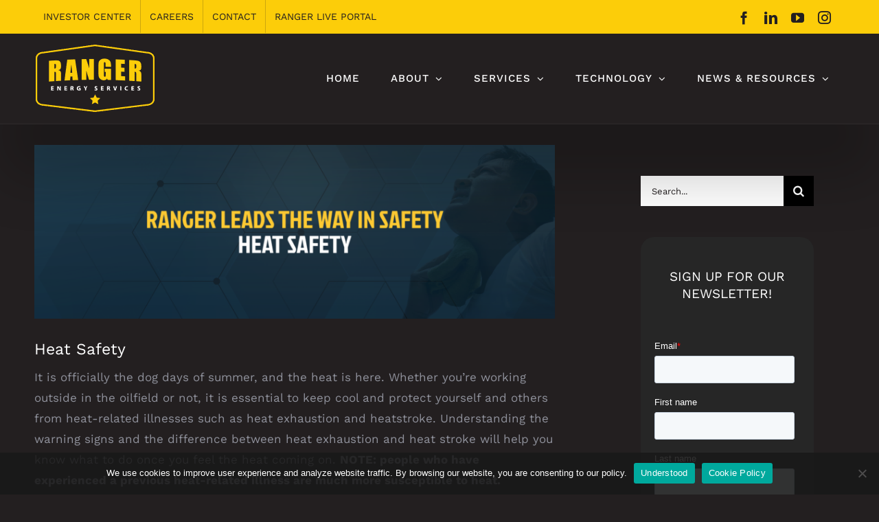

--- FILE ---
content_type: text/html; charset=UTF-8
request_url: https://www.rangerenergy.com/2021/heat-safety/
body_size: 22228
content:
<!DOCTYPE html>
<html class="avada-html-layout-wide avada-html-header-position-top" lang="en-US" prefix="og: http://ogp.me/ns# fb: http://ogp.me/ns/fb#">
<head>
	<meta http-equiv="X-UA-Compatible" content="IE=edge" />
	<meta http-equiv="Content-Type" content="text/html; charset=utf-8"/>
	<meta name="viewport" content="width=device-width, initial-scale=1" />
	<meta name='robots' content='index, follow, max-image-preview:large, max-snippet:-1, max-video-preview:-1' />
	<style>img:is([sizes="auto" i], [sizes^="auto," i]) { contain-intrinsic-size: 3000px 1500px }</style>
	
	<!-- This site is optimized with the Yoast SEO plugin v26.8 - https://yoast.com/product/yoast-seo-wordpress/ -->
	<title>Heat Safety - Ranger Energy Services</title>
	<meta name="description" content="It is essential to keep cool and protect yourself and others from heat-related illnesses such as heat exhaustion and heatstroke" />
	<link rel="canonical" href="https://www.rangerenergy.com/2021/heat-safety/" />
	<meta property="og:locale" content="en_US" />
	<meta property="og:type" content="article" />
	<meta property="og:title" content="Heat Safety - Ranger Energy Services" />
	<meta property="og:description" content="It is essential to keep cool and protect yourself and others from heat-related illnesses such as heat exhaustion and heatstroke" />
	<meta property="og:url" content="https://www.rangerenergy.com/2021/heat-safety/" />
	<meta property="og:site_name" content="Ranger Energy Services" />
	<meta property="article:published_time" content="2021-08-10T17:09:03+00:00" />
	<meta property="article:modified_time" content="2021-08-10T17:09:51+00:00" />
	<meta property="og:image" content="https://www.rangerenergy.com/wp-content/uploads/2021/08/Safety-Moment-Heat-Safety.png" />
	<meta property="og:image:width" content="1800" />
	<meta property="og:image:height" content="600" />
	<meta property="og:image:type" content="image/png" />
	<meta name="author" content="Admin-RangerEnergy" />
	<meta name="twitter:card" content="summary_large_image" />
	<meta name="twitter:label1" content="Written by" />
	<meta name="twitter:data1" content="Admin-RangerEnergy" />
	<meta name="twitter:label2" content="Est. reading time" />
	<meta name="twitter:data2" content="4 minutes" />
	<script type="application/ld+json" class="yoast-schema-graph">{"@context":"https://schema.org","@graph":[{"@type":"Article","@id":"https://www.rangerenergy.com/2021/heat-safety/#article","isPartOf":{"@id":"https://www.rangerenergy.com/2021/heat-safety/"},"author":{"name":"Admin-RangerEnergy","@id":"https://www.rangerenergy.com/#/schema/person/fca948c3ad43fcd2f93e7745b1357cf2"},"headline":"Heat Safety","datePublished":"2021-08-10T17:09:03+00:00","dateModified":"2021-08-10T17:09:51+00:00","mainEntityOfPage":{"@id":"https://www.rangerenergy.com/2021/heat-safety/"},"wordCount":727,"image":{"@id":"https://www.rangerenergy.com/2021/heat-safety/#primaryimage"},"thumbnailUrl":"https://www.rangerenergy.com/wp-content/uploads/2021/08/Safety-Moment-Heat-Safety.png","articleSection":["Safety"],"inLanguage":"en-US"},{"@type":"WebPage","@id":"https://www.rangerenergy.com/2021/heat-safety/","url":"https://www.rangerenergy.com/2021/heat-safety/","name":"Heat Safety - Ranger Energy Services","isPartOf":{"@id":"https://www.rangerenergy.com/#website"},"primaryImageOfPage":{"@id":"https://www.rangerenergy.com/2021/heat-safety/#primaryimage"},"image":{"@id":"https://www.rangerenergy.com/2021/heat-safety/#primaryimage"},"thumbnailUrl":"https://www.rangerenergy.com/wp-content/uploads/2021/08/Safety-Moment-Heat-Safety.png","datePublished":"2021-08-10T17:09:03+00:00","dateModified":"2021-08-10T17:09:51+00:00","author":{"@id":"https://www.rangerenergy.com/#/schema/person/fca948c3ad43fcd2f93e7745b1357cf2"},"description":"It is essential to keep cool and protect yourself and others from heat-related illnesses such as heat exhaustion and heatstroke","breadcrumb":{"@id":"https://www.rangerenergy.com/2021/heat-safety/#breadcrumb"},"inLanguage":"en-US","potentialAction":[{"@type":"ReadAction","target":["https://www.rangerenergy.com/2021/heat-safety/"]}]},{"@type":"ImageObject","inLanguage":"en-US","@id":"https://www.rangerenergy.com/2021/heat-safety/#primaryimage","url":"https://www.rangerenergy.com/wp-content/uploads/2021/08/Safety-Moment-Heat-Safety.png","contentUrl":"https://www.rangerenergy.com/wp-content/uploads/2021/08/Safety-Moment-Heat-Safety.png","width":1800,"height":600,"caption":"Safety Moment - Heat Safety"},{"@type":"BreadcrumbList","@id":"https://www.rangerenergy.com/2021/heat-safety/#breadcrumb","itemListElement":[{"@type":"ListItem","position":1,"name":"Home","item":"https://www.rangerenergy.com/"},{"@type":"ListItem","position":2,"name":"Heat Safety"}]},{"@type":"WebSite","@id":"https://www.rangerenergy.com/#website","url":"https://www.rangerenergy.com/","name":"Ranger Energy Services","description":"Ranger Leads The Way","potentialAction":[{"@type":"SearchAction","target":{"@type":"EntryPoint","urlTemplate":"https://www.rangerenergy.com/?s={search_term_string}"},"query-input":{"@type":"PropertyValueSpecification","valueRequired":true,"valueName":"search_term_string"}}],"inLanguage":"en-US"},{"@type":"Person","@id":"https://www.rangerenergy.com/#/schema/person/fca948c3ad43fcd2f93e7745b1357cf2","name":"Admin-RangerEnergy","image":{"@type":"ImageObject","inLanguage":"en-US","@id":"https://www.rangerenergy.com/#/schema/person/image/","url":"https://secure.gravatar.com/avatar/6475389d31d79b290398592a2e13fb514435db775699bc98acfcb1c45d2bdcc2?s=96&d=mm&r=g","contentUrl":"https://secure.gravatar.com/avatar/6475389d31d79b290398592a2e13fb514435db775699bc98acfcb1c45d2bdcc2?s=96&d=mm&r=g","caption":"Admin-RangerEnergy"},"sameAs":["https://www.rangerenergy.com"],"url":"https://www.rangerenergy.com/author/admin-rangerenergy/"}]}</script>
	<!-- / Yoast SEO plugin. -->


<link rel="alternate" type="application/rss+xml" title="Ranger Energy Services &raquo; Feed" href="https://www.rangerenergy.com/feed/" />
<link rel="alternate" type="application/rss+xml" title="Ranger Energy Services &raquo; Comments Feed" href="https://www.rangerenergy.com/comments/feed/" />
					<link rel="shortcut icon" href="https://www.rangerenergy.com/wp-content/uploads/2020/06/favicon-32x32-1.png" type="image/x-icon" />
		
					<!-- Apple Touch Icon -->
			<link rel="apple-touch-icon" sizes="180x180" href="https://www.rangerenergy.com/wp-content/uploads/2020/06/apple-icon-114x114-1.png">
		
					<!-- Android Icon -->
			<link rel="icon" sizes="192x192" href="https://www.rangerenergy.com/wp-content/uploads/2020/06/apple-icon-57x57-1.png">
		
					<!-- MS Edge Icon -->
			<meta name="msapplication-TileImage" content="https://www.rangerenergy.com/wp-content/uploads/2020/06/android-icon-72x72-1.png">
									<meta name="description" content="It is officially the dog days of summer, and the heat is here. Whether you’re working outside in the oilfield or not, it is essential to keep cool and protect yourself and others from heat-related illnesses such as heat exhaustion and heatstroke. Understanding the warning signs and the difference between heat exhaustion and heat stroke"/>
				
		<meta property="og:locale" content="en_US"/>
		<meta property="og:type" content="article"/>
		<meta property="og:site_name" content="Ranger Energy Services"/>
		<meta property="og:title" content="Heat Safety - Ranger Energy Services"/>
				<meta property="og:description" content="It is officially the dog days of summer, and the heat is here. Whether you’re working outside in the oilfield or not, it is essential to keep cool and protect yourself and others from heat-related illnesses such as heat exhaustion and heatstroke. Understanding the warning signs and the difference between heat exhaustion and heat stroke"/>
				<meta property="og:url" content="https://www.rangerenergy.com/2021/heat-safety/"/>
										<meta property="article:published_time" content="2021-08-10T17:09:03+00:00"/>
							<meta property="article:modified_time" content="2021-08-10T17:09:51+00:00"/>
								<meta name="author" content="Admin-RangerEnergy"/>
								<meta property="og:image" content="https://www.rangerenergy.com/wp-content/uploads/2021/08/Safety-Moment-Heat-Safety.png"/>
		<meta property="og:image:width" content="1800"/>
		<meta property="og:image:height" content="600"/>
		<meta property="og:image:type" content="image/png"/>
				<script type="text/javascript">
/* <![CDATA[ */
window._wpemojiSettings = {"baseUrl":"https:\/\/s.w.org\/images\/core\/emoji\/16.0.1\/72x72\/","ext":".png","svgUrl":"https:\/\/s.w.org\/images\/core\/emoji\/16.0.1\/svg\/","svgExt":".svg","source":{"concatemoji":"https:\/\/www.rangerenergy.com\/wp-includes\/js\/wp-emoji-release.min.js?ver=6.8.3"}};
/*! This file is auto-generated */
!function(s,n){var o,i,e;function c(e){try{var t={supportTests:e,timestamp:(new Date).valueOf()};sessionStorage.setItem(o,JSON.stringify(t))}catch(e){}}function p(e,t,n){e.clearRect(0,0,e.canvas.width,e.canvas.height),e.fillText(t,0,0);var t=new Uint32Array(e.getImageData(0,0,e.canvas.width,e.canvas.height).data),a=(e.clearRect(0,0,e.canvas.width,e.canvas.height),e.fillText(n,0,0),new Uint32Array(e.getImageData(0,0,e.canvas.width,e.canvas.height).data));return t.every(function(e,t){return e===a[t]})}function u(e,t){e.clearRect(0,0,e.canvas.width,e.canvas.height),e.fillText(t,0,0);for(var n=e.getImageData(16,16,1,1),a=0;a<n.data.length;a++)if(0!==n.data[a])return!1;return!0}function f(e,t,n,a){switch(t){case"flag":return n(e,"\ud83c\udff3\ufe0f\u200d\u26a7\ufe0f","\ud83c\udff3\ufe0f\u200b\u26a7\ufe0f")?!1:!n(e,"\ud83c\udde8\ud83c\uddf6","\ud83c\udde8\u200b\ud83c\uddf6")&&!n(e,"\ud83c\udff4\udb40\udc67\udb40\udc62\udb40\udc65\udb40\udc6e\udb40\udc67\udb40\udc7f","\ud83c\udff4\u200b\udb40\udc67\u200b\udb40\udc62\u200b\udb40\udc65\u200b\udb40\udc6e\u200b\udb40\udc67\u200b\udb40\udc7f");case"emoji":return!a(e,"\ud83e\udedf")}return!1}function g(e,t,n,a){var r="undefined"!=typeof WorkerGlobalScope&&self instanceof WorkerGlobalScope?new OffscreenCanvas(300,150):s.createElement("canvas"),o=r.getContext("2d",{willReadFrequently:!0}),i=(o.textBaseline="top",o.font="600 32px Arial",{});return e.forEach(function(e){i[e]=t(o,e,n,a)}),i}function t(e){var t=s.createElement("script");t.src=e,t.defer=!0,s.head.appendChild(t)}"undefined"!=typeof Promise&&(o="wpEmojiSettingsSupports",i=["flag","emoji"],n.supports={everything:!0,everythingExceptFlag:!0},e=new Promise(function(e){s.addEventListener("DOMContentLoaded",e,{once:!0})}),new Promise(function(t){var n=function(){try{var e=JSON.parse(sessionStorage.getItem(o));if("object"==typeof e&&"number"==typeof e.timestamp&&(new Date).valueOf()<e.timestamp+604800&&"object"==typeof e.supportTests)return e.supportTests}catch(e){}return null}();if(!n){if("undefined"!=typeof Worker&&"undefined"!=typeof OffscreenCanvas&&"undefined"!=typeof URL&&URL.createObjectURL&&"undefined"!=typeof Blob)try{var e="postMessage("+g.toString()+"("+[JSON.stringify(i),f.toString(),p.toString(),u.toString()].join(",")+"));",a=new Blob([e],{type:"text/javascript"}),r=new Worker(URL.createObjectURL(a),{name:"wpTestEmojiSupports"});return void(r.onmessage=function(e){c(n=e.data),r.terminate(),t(n)})}catch(e){}c(n=g(i,f,p,u))}t(n)}).then(function(e){for(var t in e)n.supports[t]=e[t],n.supports.everything=n.supports.everything&&n.supports[t],"flag"!==t&&(n.supports.everythingExceptFlag=n.supports.everythingExceptFlag&&n.supports[t]);n.supports.everythingExceptFlag=n.supports.everythingExceptFlag&&!n.supports.flag,n.DOMReady=!1,n.readyCallback=function(){n.DOMReady=!0}}).then(function(){return e}).then(function(){var e;n.supports.everything||(n.readyCallback(),(e=n.source||{}).concatemoji?t(e.concatemoji):e.wpemoji&&e.twemoji&&(t(e.twemoji),t(e.wpemoji)))}))}((window,document),window._wpemojiSettings);
/* ]]> */
</script>

<link rel='stylesheet' id='layerslider-css' href='https://www.rangerenergy.com/wp-content/plugins/LayerSlider/assets/static/layerslider/css/layerslider.css?ver=8.1.2' type='text/css' media='all' />
<style id='wp-emoji-styles-inline-css' type='text/css'>

	img.wp-smiley, img.emoji {
		display: inline !important;
		border: none !important;
		box-shadow: none !important;
		height: 1em !important;
		width: 1em !important;
		margin: 0 0.07em !important;
		vertical-align: -0.1em !important;
		background: none !important;
		padding: 0 !important;
	}
</style>
<link rel='stylesheet' id='cookie-notice-front-css' href='https://www.rangerenergy.com/wp-content/plugins/cookie-notice/css/front.min.css?ver=2.5.11' type='text/css' media='all' />
<link rel='stylesheet' id='fusion-dynamic-css-css' href='https://www.rangerenergy.com/wp-content/uploads/fusion-styles/e480690488ddc35cc6406d70cfed7f3e.min.css?ver=3.14' type='text/css' media='all' />
<script type="text/javascript" src="https://www.rangerenergy.com/wp-includes/js/jquery/jquery.min.js?ver=3.7.1" id="jquery-core-js"></script>
<script type="text/javascript" src="https://www.rangerenergy.com/wp-includes/js/jquery/jquery-migrate.min.js?ver=3.4.1" id="jquery-migrate-js"></script>
<script type="text/javascript" id="layerslider-utils-js-extra">
/* <![CDATA[ */
var LS_Meta = {"v":"8.1.2","fixGSAP":"1"};
/* ]]> */
</script>
<script type="text/javascript" src="https://www.rangerenergy.com/wp-content/plugins/LayerSlider/assets/static/layerslider/js/layerslider.utils.js?ver=8.1.2" id="layerslider-utils-js"></script>
<script type="text/javascript" src="https://www.rangerenergy.com/wp-content/plugins/LayerSlider/assets/static/layerslider/js/layerslider.kreaturamedia.jquery.js?ver=8.1.2" id="layerslider-js"></script>
<script type="text/javascript" src="https://www.rangerenergy.com/wp-content/plugins/LayerSlider/assets/static/layerslider/js/layerslider.transitions.js?ver=8.1.2" id="layerslider-transitions-js"></script>
<script type="text/javascript" id="cookie-notice-front-js-before">
/* <![CDATA[ */
var cnArgs = {"ajaxUrl":"https:\/\/www.rangerenergy.com\/wp-admin\/admin-ajax.php","nonce":"91fc81a071","hideEffect":"fade","position":"bottom","onScroll":false,"onScrollOffset":100,"onClick":false,"cookieName":"cookie_notice_accepted","cookieTime":3600,"cookieTimeRejected":3600,"globalCookie":false,"redirection":false,"cache":true,"revokeCookies":false,"revokeCookiesOpt":"automatic"};
/* ]]> */
</script>
<script type="text/javascript" src="https://www.rangerenergy.com/wp-content/plugins/cookie-notice/js/front.min.js?ver=2.5.11" id="cookie-notice-front-js"></script>
<meta name="generator" content="Powered by LayerSlider 8.1.2 - Build Heros, Sliders, and Popups. Create Animations and Beautiful, Rich Web Content as Easy as Never Before on WordPress." />
<!-- LayerSlider updates and docs at: https://layerslider.com -->
<link rel="https://api.w.org/" href="https://www.rangerenergy.com/wp-json/" /><link rel="alternate" title="JSON" type="application/json" href="https://www.rangerenergy.com/wp-json/wp/v2/posts/4570" /><link rel="EditURI" type="application/rsd+xml" title="RSD" href="https://www.rangerenergy.com/xmlrpc.php?rsd" />
<meta name="generator" content="WordPress 6.8.3" />
<link rel='shortlink' href='https://www.rangerenergy.com/?p=4570' />
<link rel="alternate" title="oEmbed (JSON)" type="application/json+oembed" href="https://www.rangerenergy.com/wp-json/oembed/1.0/embed?url=https%3A%2F%2Fwww.rangerenergy.com%2F2021%2Fheat-safety%2F" />
<link rel="alternate" title="oEmbed (XML)" type="text/xml+oembed" href="https://www.rangerenergy.com/wp-json/oembed/1.0/embed?url=https%3A%2F%2Fwww.rangerenergy.com%2F2021%2Fheat-safety%2F&#038;format=xml" />
<!-- Google tag (gtag.js) --> <script async src=https://www.googletagmanager.com/gtag/js?id=G-HWPBK15N22></script> 

<script> window.dataLayer = window.dataLayer || []; function gtag(){dataLayer.push(arguments);} gtag('js', new Date()); gtag('config', 'G-HWPBK15N22'); </script>

<!-- Newer Google Tag Manager from Lucha -->
<!-- Google tag (gtag.js) --> <script async src="https://www.googletagmanager.com/gtag/js?id=G-G8RM8G8GNV"></script> <script> window.dataLayer = window.dataLayer || []; function gtag(){dataLayer.push(arguments);} gtag('js', new Date()); gtag('config', 'G-G8RM8G8GNV'); </script>

<!--  This is for Lucha's Ignite Service --> <!-- Google Tag Manager -->
<script>(function(w,d,s,l,i){w[l]=w[l]||[];w[l].push({'gtm.start':
new Date().getTime(),event:'gtm.js'});var f=d.getElementsByTagName(s)[0],
j=d.createElement(s),dl=l!='dataLayer'?'&l='+l:'';j.async=true;j.src=
'https://www.googletagmanager.com/gtm.js?id='+i+dl;f.parentNode.insertBefore(j,f);
})(window,document,'script','dataLayer','GTM-PGZ5BWWS');</script>
<!-- End Google Tag Manager --><style type="text/css" id="css-fb-visibility">@media screen and (max-width: 640px){.fusion-no-small-visibility{display:none !important;}body .sm-text-align-center{text-align:center !important;}body .sm-text-align-left{text-align:left !important;}body .sm-text-align-right{text-align:right !important;}body .sm-text-align-justify{text-align:justify !important;}body .sm-flex-align-center{justify-content:center !important;}body .sm-flex-align-flex-start{justify-content:flex-start !important;}body .sm-flex-align-flex-end{justify-content:flex-end !important;}body .sm-mx-auto{margin-left:auto !important;margin-right:auto !important;}body .sm-ml-auto{margin-left:auto !important;}body .sm-mr-auto{margin-right:auto !important;}body .fusion-absolute-position-small{position:absolute;top:auto;width:100%;}.awb-sticky.awb-sticky-small{ position: sticky; top: var(--awb-sticky-offset,0); }}@media screen and (min-width: 641px) and (max-width: 1024px){.fusion-no-medium-visibility{display:none !important;}body .md-text-align-center{text-align:center !important;}body .md-text-align-left{text-align:left !important;}body .md-text-align-right{text-align:right !important;}body .md-text-align-justify{text-align:justify !important;}body .md-flex-align-center{justify-content:center !important;}body .md-flex-align-flex-start{justify-content:flex-start !important;}body .md-flex-align-flex-end{justify-content:flex-end !important;}body .md-mx-auto{margin-left:auto !important;margin-right:auto !important;}body .md-ml-auto{margin-left:auto !important;}body .md-mr-auto{margin-right:auto !important;}body .fusion-absolute-position-medium{position:absolute;top:auto;width:100%;}.awb-sticky.awb-sticky-medium{ position: sticky; top: var(--awb-sticky-offset,0); }}@media screen and (min-width: 1025px){.fusion-no-large-visibility{display:none !important;}body .lg-text-align-center{text-align:center !important;}body .lg-text-align-left{text-align:left !important;}body .lg-text-align-right{text-align:right !important;}body .lg-text-align-justify{text-align:justify !important;}body .lg-flex-align-center{justify-content:center !important;}body .lg-flex-align-flex-start{justify-content:flex-start !important;}body .lg-flex-align-flex-end{justify-content:flex-end !important;}body .lg-mx-auto{margin-left:auto !important;margin-right:auto !important;}body .lg-ml-auto{margin-left:auto !important;}body .lg-mr-auto{margin-right:auto !important;}body .fusion-absolute-position-large{position:absolute;top:auto;width:100%;}.awb-sticky.awb-sticky-large{ position: sticky; top: var(--awb-sticky-offset,0); }}</style><meta name="generator" content="Powered by Slider Revolution 6.7.21 - responsive, Mobile-Friendly Slider Plugin for WordPress with comfortable drag and drop interface." />
<script>function setREVStartSize(e){
			//window.requestAnimationFrame(function() {
				window.RSIW = window.RSIW===undefined ? window.innerWidth : window.RSIW;
				window.RSIH = window.RSIH===undefined ? window.innerHeight : window.RSIH;
				try {
					var pw = document.getElementById(e.c).parentNode.offsetWidth,
						newh;
					pw = pw===0 || isNaN(pw) || (e.l=="fullwidth" || e.layout=="fullwidth") ? window.RSIW : pw;
					e.tabw = e.tabw===undefined ? 0 : parseInt(e.tabw);
					e.thumbw = e.thumbw===undefined ? 0 : parseInt(e.thumbw);
					e.tabh = e.tabh===undefined ? 0 : parseInt(e.tabh);
					e.thumbh = e.thumbh===undefined ? 0 : parseInt(e.thumbh);
					e.tabhide = e.tabhide===undefined ? 0 : parseInt(e.tabhide);
					e.thumbhide = e.thumbhide===undefined ? 0 : parseInt(e.thumbhide);
					e.mh = e.mh===undefined || e.mh=="" || e.mh==="auto" ? 0 : parseInt(e.mh,0);
					if(e.layout==="fullscreen" || e.l==="fullscreen")
						newh = Math.max(e.mh,window.RSIH);
					else{
						e.gw = Array.isArray(e.gw) ? e.gw : [e.gw];
						for (var i in e.rl) if (e.gw[i]===undefined || e.gw[i]===0) e.gw[i] = e.gw[i-1];
						e.gh = e.el===undefined || e.el==="" || (Array.isArray(e.el) && e.el.length==0)? e.gh : e.el;
						e.gh = Array.isArray(e.gh) ? e.gh : [e.gh];
						for (var i in e.rl) if (e.gh[i]===undefined || e.gh[i]===0) e.gh[i] = e.gh[i-1];
											
						var nl = new Array(e.rl.length),
							ix = 0,
							sl;
						e.tabw = e.tabhide>=pw ? 0 : e.tabw;
						e.thumbw = e.thumbhide>=pw ? 0 : e.thumbw;
						e.tabh = e.tabhide>=pw ? 0 : e.tabh;
						e.thumbh = e.thumbhide>=pw ? 0 : e.thumbh;
						for (var i in e.rl) nl[i] = e.rl[i]<window.RSIW ? 0 : e.rl[i];
						sl = nl[0];
						for (var i in nl) if (sl>nl[i] && nl[i]>0) { sl = nl[i]; ix=i;}
						var m = pw>(e.gw[ix]+e.tabw+e.thumbw) ? 1 : (pw-(e.tabw+e.thumbw)) / (e.gw[ix]);
						newh =  (e.gh[ix] * m) + (e.tabh + e.thumbh);
					}
					var el = document.getElementById(e.c);
					if (el!==null && el) el.style.height = newh+"px";
					el = document.getElementById(e.c+"_wrapper");
					if (el!==null && el) {
						el.style.height = newh+"px";
						el.style.display = "block";
					}
				} catch(e){
					console.log("Failure at Presize of Slider:" + e)
				}
			//});
		  };</script>
		<script type="text/javascript">
			var doc = document.documentElement;
			doc.setAttribute( 'data-useragent', navigator.userAgent );
		</script>
		<!-- Google Tag Manager LUCHA INSIGHT TAG -->
<script>(function(w,d,s,l,i){w[l]=w[l]||[];w[l].push({'gtm.start':
new Date().getTime(),event:'gtm.js'});var f=d.getElementsByTagName(s)[0],
j=d.createElement(s),dl=l!='dataLayer'?'&l='+l:'';j.async=true;j.src=
'https://www.googletagmanager.com/gtm.js?id='+i+dl;f.parentNode.insertBefore(j,f);
})(window,document,'script','dataLayer','GTM-PGZ5BWWS');</script>
<!-- End Google Tag Manager -->
	<script>jQuery(document).ready(function($) {
$('img[title]').each(function() { $(this).removeAttr('title'); });
});</script>

<meta name="format-detection" content="telephone=no"/>

<script>/* ------- Line Break Shortcode --------*/
function line_break_shortcode() {
	return '<br />';
}
add_shortcode( 'br', 'line_break_shortcode' );</script></head>

<body class="wp-singular post-template-default single single-post postid-4570 single-format-standard wp-theme-Avada cookies-not-set has-sidebar fusion-image-hovers fusion-pagination-sizing fusion-button_type-flat fusion-button_span-yes fusion-button_gradient-linear avada-image-rollover-circle-yes avada-image-rollover-yes avada-image-rollover-direction-fade fusion-has-button-gradient fusion-body ltr fusion-sticky-header no-tablet-sticky-header no-mobile-sticky-header no-mobile-slidingbar fusion-disable-outline fusion-sub-menu-fade mobile-logo-pos-left layout-wide-mode avada-has-boxed-modal-shadow-none layout-scroll-offset-full avada-has-zero-margin-offset-top fusion-top-header menu-text-align-center mobile-menu-design-modern fusion-show-pagination-text fusion-header-layout-v3 avada-responsive avada-footer-fx-none avada-menu-highlight-style-background fusion-search-form-classic fusion-main-menu-search-dropdown fusion-avatar-square avada-dropdown-styles avada-blog-layout-grid avada-blog-archive-layout-grid avada-header-shadow-no avada-menu-icon-position-left avada-has-megamenu-shadow avada-has-pagetitle-bg-full avada-has-breadcrumb-mobile-hidden avada-has-titlebar-hide avada-header-border-color-full-transparent avada-has-transparent-timeline_color avada-has-pagination-padding avada-flyout-menu-direction-fade avada-ec-views-v1" data-awb-post-id="4570">
	<!-- This is for Lucha's Ignite Service --> <!-- Google Tag Manager (noscript) -->
<noscript><iframe src="https://www.googletagmanager.com/ns.html?id=GTM-PGZ5BWWS"
height="0" width="0" style="display:none;visibility:hidden"></iframe></noscript>
<!-- End Google Tag Manager (noscript) -->	<a class="skip-link screen-reader-text" href="#content">Skip to content</a>

	<div id="boxed-wrapper">
		
		<div id="wrapper" class="fusion-wrapper">
			<div id="home" style="position:relative;top:-1px;"></div>
							
					
			<header class="fusion-header-wrapper">
				<div class="fusion-header-v3 fusion-logo-alignment fusion-logo-left fusion-sticky-menu- fusion-sticky-logo-1 fusion-mobile-logo-1  fusion-mobile-menu-design-modern">
					
<div class="fusion-secondary-header">
	<div class="fusion-row">
					<div class="fusion-alignleft">
				<nav class="fusion-secondary-menu" role="navigation" aria-label="Secondary Menu"><ul id="menu-tippy-top-menu" class="menu"><li  id="menu-item-3958"  class="menu-item menu-item-type-custom menu-item-object-custom menu-item-3958"  data-item-id="3958"><a  target="_blank" rel="noopener noreferrer" href="http://investors.rangerenergy.com/" class="fusion-background-highlight"><span class="menu-text">INVESTOR CENTER</span></a></li><li  id="menu-item-2149"  class="menu-item menu-item-type-post_type menu-item-object-page menu-item-2149"  data-item-id="2149"><a  href="https://www.rangerenergy.com/careers/" class="fusion-background-highlight"><span class="menu-text">CAREERS</span></a></li><li  id="menu-item-3622"  class="menu-item menu-item-type-post_type menu-item-object-page menu-item-3622"  data-item-id="3622"><a  href="https://www.rangerenergy.com/contact/" class="fusion-background-highlight"><span class="menu-text">CONTACT</span></a></li><li  id="menu-item-4164"  class="menu-item menu-item-type-post_type menu-item-object-page menu-item-4164"  data-item-id="4164"><a  href="https://www.rangerenergy.com/live-customer-portal/" class="fusion-background-highlight"><span class="menu-text">RANGER LIVE PORTAL</span></a></li></ul></nav><nav class="fusion-mobile-nav-holder fusion-mobile-menu-text-align-left" aria-label="Secondary Mobile Menu"></nav>			</div>
							<div class="fusion-alignright">
				<div class="fusion-social-links-header"><div class="fusion-social-networks"><div class="fusion-social-networks-wrapper"><a  class="fusion-social-network-icon fusion-tooltip fusion-facebook awb-icon-facebook" style title="Facebook" href="https://www.facebook.com/RangerEnergyServices/" target="_blank" rel="noreferrer nofollow"><span class="screen-reader-text">Facebook</span></a><a  class="fusion-social-network-icon fusion-tooltip fusion-linkedin awb-icon-linkedin" style title="LinkedIn" href="https://www.linkedin.com/company/ranger-energy-services/" target="_blank" rel="noopener noreferrer nofollow"><span class="screen-reader-text">LinkedIn</span></a><a  class="fusion-social-network-icon fusion-tooltip fusion-youtube awb-icon-youtube" style title="YouTube" href="https://www.youtube.com/channel/UC6hB_KrfXA3I3jGZYyBZAJw" target="_blank" rel="noopener noreferrer nofollow"><span class="screen-reader-text">YouTube</span></a><a  class="fusion-social-network-icon fusion-tooltip fusion-instagram awb-icon-instagram" style title="Instagram" href="https://www.instagram.com/rangerenergyservices/" target="_blank" rel="noopener noreferrer nofollow"><span class="screen-reader-text">Instagram</span></a></div></div></div>			</div>
			</div>
</div>
<div class="fusion-header-sticky-height"></div>
<div class="fusion-header">
	<div class="fusion-row">
					<div class="fusion-logo" data-margin-top="15px" data-margin-bottom="15px" data-margin-left="0px" data-margin-right="0px">
			<a class="fusion-logo-link"  href="https://www.rangerenergy.com/" >

						<!-- standard logo -->
			<img src="https://www.rangerenergy.com/wp-content/uploads/2020/05/RangerEnergy-Logo1-1.png" srcset="https://www.rangerenergy.com/wp-content/uploads/2020/05/RangerEnergy-Logo1-1.png 1x, https://www.rangerenergy.com/wp-content/uploads/2020/05/RangerEnergy-Logo2.png 2x" width="178" height="101" style="max-height:101px;height:auto;" alt="Ranger Energy Services Logo" data-retina_logo_url="https://www.rangerenergy.com/wp-content/uploads/2020/05/RangerEnergy-Logo2.png" class="fusion-standard-logo" />

											<!-- mobile logo -->
				<img src="https://www.rangerenergy.com/wp-content/uploads/2020/05/RangerEnergy-Logo1-1.png" srcset="https://www.rangerenergy.com/wp-content/uploads/2020/05/RangerEnergy-Logo1-1.png 1x" width="178" height="101" alt="Ranger Energy Services Logo" data-retina_logo_url="" class="fusion-mobile-logo" />
			
											<!-- sticky header logo -->
				<img src="https://www.rangerenergy.com/wp-content/uploads/2020/05/RangerEnergy-Logo1-1.png" srcset="https://www.rangerenergy.com/wp-content/uploads/2020/05/RangerEnergy-Logo1-1.png 1x, https://www.rangerenergy.com/wp-content/uploads/2020/05/RangerEnergy-Logo2.png 2x" width="178" height="101" style="max-height:101px;height:auto;" alt="Ranger Energy Services Logo" data-retina_logo_url="https://www.rangerenergy.com/wp-content/uploads/2020/05/RangerEnergy-Logo2.png" class="fusion-sticky-logo" />
					</a>
		</div>		<nav class="fusion-main-menu" aria-label="Main Menu"><ul id="menu-main-menu" class="fusion-menu"><li  id="menu-item-2153"  class="menu-item menu-item-type-post_type menu-item-object-page menu-item-home menu-item-2153"  data-item-id="2153"><a  href="https://www.rangerenergy.com/" class="fusion-background-highlight"><span class="menu-text">HOME</span></a></li><li  id="menu-item-19"  class="menu-item menu-item-type-post_type menu-item-object-page menu-item-has-children menu-item-19 fusion-dropdown-menu"  data-item-id="19"><a  href="https://www.rangerenergy.com/about/" class="fusion-background-highlight"><span class="menu-text">ABOUT</span> <span class="fusion-caret"><i class="fusion-dropdown-indicator" aria-hidden="true"></i></span></a><ul class="sub-menu"><li  id="menu-item-2135"  class="menu-item menu-item-type-post_type menu-item-object-page menu-item-2135 fusion-dropdown-submenu" ><a  href="https://www.rangerenergy.com/about/our-culture/" class="fusion-background-highlight"><span>Our Culture</span></a></li><li  id="menu-item-2132"  class="menu-item menu-item-type-post_type menu-item-object-page menu-item-2132 fusion-dropdown-submenu" ><a  href="https://www.rangerenergy.com/about/history/" class="fusion-background-highlight"><span>History</span></a></li><li  id="menu-item-2145"  class="menu-item menu-item-type-post_type menu-item-object-page menu-item-2145 fusion-dropdown-submenu" ><a  href="https://www.rangerenergy.com/about/qhse/" class="fusion-background-highlight"><span>QHSE</span></a></li><li  id="menu-item-2131"  class="menu-item menu-item-type-post_type menu-item-object-page menu-item-2131 fusion-dropdown-submenu" ><a  href="https://www.rangerenergy.com/about/esg/" class="fusion-background-highlight"><span>ESG</span></a></li><li  id="menu-item-2134"  class="menu-item menu-item-type-post_type menu-item-object-page menu-item-2134 fusion-dropdown-submenu" ><a  href="https://www.rangerenergy.com/about/leadership/" class="fusion-background-highlight"><span>Leadership</span></a></li><li  id="menu-item-2133"  class="menu-item menu-item-type-post_type menu-item-object-page menu-item-2133 fusion-dropdown-submenu" ><a  href="https://www.rangerenergy.com/about/locations/" class="fusion-background-highlight"><span>Locations</span></a></li></ul></li><li  id="menu-item-23"  class="menu-item menu-item-type-post_type menu-item-object-page menu-item-has-children menu-item-23 fusion-dropdown-menu"  data-item-id="23"><a  href="https://www.rangerenergy.com/services/" class="fusion-background-highlight"><span class="menu-text">SERVICES</span> <span class="fusion-caret"><i class="fusion-dropdown-indicator" aria-hidden="true"></i></span></a><ul class="sub-menu"><li  id="menu-item-5129"  class="menu-item menu-item-type-custom menu-item-object-custom menu-item-has-children menu-item-5129 fusion-dropdown-submenu" ><a  href="/about/why-ranger/" class="fusion-background-highlight"><span>Well Services</span></a><ul class="sub-menu"><li  id="menu-item-2136"  class="menu-item menu-item-type-post_type menu-item-object-page menu-item-2136" ><a  href="https://www.rangerenergy.com/about/why-ranger/" class="fusion-background-highlight"><span>Why Ranger Well Services?</span></a></li><li  id="menu-item-2142"  class="menu-item menu-item-type-post_type menu-item-object-page menu-item-2142" ><a  href="https://www.rangerenergy.com/services/ranger-elite/" class="fusion-background-highlight"><span>Ranger Elite</span></a></li><li  id="menu-item-2144"  class="menu-item menu-item-type-post_type menu-item-object-page menu-item-2144" ><a  href="https://www.rangerenergy.com/services/rig-services/" class="fusion-background-highlight"><span>Rig Services</span></a></li><li  id="menu-item-2143"  class="menu-item menu-item-type-post_type menu-item-object-page menu-item-2143" ><a  href="https://www.rangerenergy.com/services/rig-assist-snubbing/" class="fusion-background-highlight"><span>Rig Assist Snubbing</span></a></li><li  id="menu-item-5656"  class="menu-item menu-item-type-post_type menu-item-object-page menu-item-5656" ><a  href="https://www.rangerenergy.com/services/plug-abandonment/" class="fusion-background-highlight"><span>Plug &#038; Abandonment</span></a></li><li  id="menu-item-5685"  class="menu-item menu-item-type-post_type menu-item-object-page menu-item-5685" ><a  href="https://www.rangerenergy.com/services/fishing-services/" class="fusion-background-highlight"><span>Fishing Services</span></a></li><li  id="menu-item-2138"  class="menu-item menu-item-type-post_type menu-item-object-page menu-item-2138" ><a  href="https://www.rangerenergy.com/services/equipment-rentals/" class="fusion-background-highlight"><span>Equipment Rentals</span></a></li></ul></li><li  id="menu-item-5130"  class="menu-item menu-item-type-custom menu-item-object-custom menu-item-has-children menu-item-5130 fusion-dropdown-submenu" ><a  href="/about/why-ranger-wireline/" class="fusion-background-highlight"><span>Wireline Services</span></a><ul class="sub-menu"><li  id="menu-item-5125"  class="menu-item menu-item-type-post_type menu-item-object-page menu-item-5125" ><a  href="https://www.rangerenergy.com/services/why-ranger-wireline/" class="fusion-background-highlight"><span>Why Ranger Wireline?</span></a></li><li  id="menu-item-5126"  class="menu-item menu-item-type-post_type menu-item-object-page menu-item-5126" ><a  href="https://www.rangerenergy.com/services/completion-wireline/" class="fusion-background-highlight"><span>Completions</span></a></li><li  id="menu-item-5127"  class="menu-item menu-item-type-post_type menu-item-object-page menu-item-5127" ><a  href="https://www.rangerenergy.com/services/production-intervention/" class="fusion-background-highlight"><span>Production &#038; Intervention</span></a></li><li  id="menu-item-5124"  class="menu-item menu-item-type-post_type menu-item-object-page menu-item-5124" ><a  href="https://www.rangerenergy.com/services/pressure-pumping/" class="fusion-background-highlight"><span>Pressure Pumping</span></a></li></ul></li><li  id="menu-item-4903"  class="menu-item menu-item-type-post_type menu-item-object-page menu-item-4903 fusion-dropdown-submenu" ><a  href="https://www.rangerenergy.com/services/natural-gas-processing/" class="fusion-background-highlight"><span>Natural Gas Processing</span></a></li></ul></li><li  id="menu-item-3623"  class="menu-item menu-item-type-post_type menu-item-object-page menu-item-has-children menu-item-3623 fusion-dropdown-menu"  data-item-id="3623"><a  href="https://www.rangerenergy.com/technology/" class="fusion-background-highlight"><span class="menu-text">TECHNOLOGY</span> <span class="fusion-caret"><i class="fusion-dropdown-indicator" aria-hidden="true"></i></span></a><ul class="sub-menu"><li  id="menu-item-3626"  class="menu-item menu-item-type-post_type menu-item-object-page menu-item-3626 fusion-dropdown-submenu" ><a  href="https://www.rangerenergy.com/technology/ranger-live/" class="fusion-background-highlight"><span>Ranger Live</span></a></li><li  id="menu-item-3625"  class="menu-item menu-item-type-post_type menu-item-object-page menu-item-3625 fusion-dropdown-submenu" ><a  href="https://www.rangerenergy.com/technology/erigs/" class="fusion-background-highlight"><span>eRIGS</span></a></li><li  id="menu-item-3624"  class="menu-item menu-item-type-post_type menu-item-object-page menu-item-3624 fusion-dropdown-submenu" ><a  href="https://www.rangerenergy.com/technology/tops/" class="fusion-background-highlight"><span>TOPS</span></a></li></ul></li><li  id="menu-item-20"  class="menu-item menu-item-type-post_type menu-item-object-page menu-item-has-children menu-item-20 fusion-dropdown-menu"  data-item-id="20"><a  href="https://www.rangerenergy.com/news-resources/" class="fusion-background-highlight"><span class="menu-text">NEWS &#038; RESOURCES</span> <span class="fusion-caret"><i class="fusion-dropdown-indicator" aria-hidden="true"></i></span></a><ul class="sub-menu"><li  id="menu-item-3120"  class="menu-item menu-item-type-post_type menu-item-object-page menu-item-3120 fusion-dropdown-submenu" ><a  href="https://www.rangerenergy.com/news-resources/resources/" class="fusion-background-highlight"><span>Resources</span></a></li><li  id="menu-item-3124"  class="menu-item menu-item-type-custom menu-item-object-custom menu-item-3124 fusion-dropdown-submenu" ><a  target="_blank" rel="noopener noreferrer" href="https://rangerenergystore.bmpstores.com/" class="fusion-background-highlight"><span>Company Store</span></a></li></ul></li></ul></nav><div class="fusion-mobile-navigation"><ul id="menu-mobile-menu" class="fusion-mobile-menu"><li  id="menu-item-2179"  class="menu-item menu-item-type-post_type menu-item-object-page menu-item-home menu-item-2179"  data-item-id="2179"><a  href="https://www.rangerenergy.com/" class="fusion-background-highlight"><span class="menu-text">HOME</span></a></li><li  id="menu-item-2180"  class="menu-item menu-item-type-post_type menu-item-object-page menu-item-has-children menu-item-2180 fusion-dropdown-menu"  data-item-id="2180"><a  href="https://www.rangerenergy.com/about/" class="fusion-background-highlight"><span class="menu-text">ABOUT</span> <span class="fusion-caret"><i class="fusion-dropdown-indicator" aria-hidden="true"></i></span></a><ul class="sub-menu"><li  id="menu-item-2186"  class="menu-item menu-item-type-post_type menu-item-object-page menu-item-2186 fusion-dropdown-submenu" ><a  href="https://www.rangerenergy.com/about/our-culture/" class="fusion-background-highlight"><span>Our Culture</span></a></li><li  id="menu-item-2182"  class="menu-item menu-item-type-post_type menu-item-object-page menu-item-2182 fusion-dropdown-submenu" ><a  href="https://www.rangerenergy.com/about/history/" class="fusion-background-highlight"><span>History</span></a></li><li  id="menu-item-2184"  class="menu-item menu-item-type-post_type menu-item-object-page menu-item-2184 fusion-dropdown-submenu" ><a  href="https://www.rangerenergy.com/about/qhse/" class="fusion-background-highlight"><span>QHSE</span></a></li><li  id="menu-item-2181"  class="menu-item menu-item-type-post_type menu-item-object-page menu-item-2181 fusion-dropdown-submenu" ><a  href="https://www.rangerenergy.com/about/esg/" class="fusion-background-highlight"><span>ESG</span></a></li><li  id="menu-item-2185"  class="menu-item menu-item-type-post_type menu-item-object-page menu-item-2185 fusion-dropdown-submenu" ><a  href="https://www.rangerenergy.com/about/leadership/" class="fusion-background-highlight"><span>Leadership</span></a></li><li  id="menu-item-2183"  class="menu-item menu-item-type-post_type menu-item-object-page menu-item-2183 fusion-dropdown-submenu" ><a  href="https://www.rangerenergy.com/about/locations/" class="fusion-background-highlight"><span>Locations</span></a></li></ul></li><li  id="menu-item-2199"  class="menu-item menu-item-type-post_type menu-item-object-page menu-item-has-children menu-item-2199 fusion-dropdown-menu"  data-item-id="2199"><a  href="https://www.rangerenergy.com/services/" class="fusion-background-highlight"><span class="menu-text">SERVICES</span> <span class="fusion-caret"><i class="fusion-dropdown-indicator" aria-hidden="true"></i></span></a><ul class="sub-menu"><li  id="menu-item-5138"  class="menu-item menu-item-type-custom menu-item-object-custom menu-item-has-children menu-item-5138 fusion-dropdown-submenu" ><a  href="/about/why-ranger/" class="fusion-background-highlight"><span>Well Services</span></a><ul class="sub-menu"><li  id="menu-item-2187"  class="menu-item menu-item-type-post_type menu-item-object-page menu-item-2187" ><a  href="https://www.rangerenergy.com/about/why-ranger/" class="fusion-background-highlight"><span>Why Ranger Well Services?</span></a></li><li  id="menu-item-2205"  class="menu-item menu-item-type-post_type menu-item-object-page menu-item-2205" ><a  href="https://www.rangerenergy.com/services/ranger-elite/" class="fusion-background-highlight"><span>Ranger Elite</span></a></li><li  id="menu-item-2207"  class="menu-item menu-item-type-post_type menu-item-object-page menu-item-2207" ><a  href="https://www.rangerenergy.com/services/rig-services/" class="fusion-background-highlight"><span>Rig Services</span></a></li><li  id="menu-item-2206"  class="menu-item menu-item-type-post_type menu-item-object-page menu-item-2206" ><a  href="https://www.rangerenergy.com/services/rig-assist-snubbing/" class="fusion-background-highlight"><span>Rig Assist Snubbing</span></a></li><li  id="menu-item-5655"  class="menu-item menu-item-type-post_type menu-item-object-page menu-item-5655" ><a  href="https://www.rangerenergy.com/services/plug-abandonment/" class="fusion-background-highlight"><span>Plug &#038; Abandonment</span></a></li><li  id="menu-item-5686"  class="menu-item menu-item-type-post_type menu-item-object-page menu-item-5686" ><a  href="https://www.rangerenergy.com/services/fishing-services/" class="fusion-background-highlight"><span>Fishing Services</span></a></li><li  id="menu-item-2201"  class="menu-item menu-item-type-post_type menu-item-object-page menu-item-2201" ><a  href="https://www.rangerenergy.com/services/equipment-rentals/" class="fusion-background-highlight"><span>Equipment Rentals</span></a></li></ul></li><li  id="menu-item-5139"  class="menu-item menu-item-type-custom menu-item-object-custom menu-item-has-children menu-item-5139 fusion-dropdown-submenu" ><a  href="/about/why-ranger-wireline/" class="fusion-background-highlight"><span>Wireline Services</span></a><ul class="sub-menu"><li  id="menu-item-5135"  class="menu-item menu-item-type-post_type menu-item-object-page menu-item-5135" ><a  href="https://www.rangerenergy.com/services/why-ranger-wireline/" class="fusion-background-highlight"><span>Why Ranger Wireline?</span></a></li><li  id="menu-item-5136"  class="menu-item menu-item-type-post_type menu-item-object-page menu-item-5136" ><a  href="https://www.rangerenergy.com/services/completion-wireline/" class="fusion-background-highlight"><span>Completions</span></a></li><li  id="menu-item-5137"  class="menu-item menu-item-type-post_type menu-item-object-page menu-item-5137" ><a  href="https://www.rangerenergy.com/services/production-intervention/" class="fusion-background-highlight"><span>Production &#038; Intervention</span></a></li><li  id="menu-item-5134"  class="menu-item menu-item-type-post_type menu-item-object-page menu-item-5134" ><a  href="https://www.rangerenergy.com/services/pressure-pumping/" class="fusion-background-highlight"><span>Pressure Pumping</span></a></li></ul></li><li  id="menu-item-4902"  class="menu-item menu-item-type-post_type menu-item-object-page menu-item-4902 fusion-dropdown-submenu" ><a  href="https://www.rangerenergy.com/services/natural-gas-processing/" class="fusion-background-highlight"><span>Natural Gas Processing</span></a></li></ul></li><li  id="menu-item-2208"  class="menu-item menu-item-type-post_type menu-item-object-page menu-item-has-children menu-item-2208 fusion-dropdown-menu"  data-item-id="2208"><a  href="https://www.rangerenergy.com/technology/" class="fusion-background-highlight"><span class="menu-text">TECHNOLOGY</span> <span class="fusion-caret"><i class="fusion-dropdown-indicator" aria-hidden="true"></i></span></a><ul class="sub-menu"><li  id="menu-item-2209"  class="menu-item menu-item-type-post_type menu-item-object-page menu-item-2209 fusion-dropdown-submenu" ><a  href="https://www.rangerenergy.com/technology/ranger-live/" class="fusion-background-highlight"><span>Ranger Live</span></a></li><li  id="menu-item-2210"  class="menu-item menu-item-type-post_type menu-item-object-page menu-item-2210 fusion-dropdown-submenu" ><a  href="https://www.rangerenergy.com/technology/erigs/" class="fusion-background-highlight"><span>eRIGS</span></a></li><li  id="menu-item-2211"  class="menu-item menu-item-type-post_type menu-item-object-page menu-item-2211 fusion-dropdown-submenu" ><a  href="https://www.rangerenergy.com/technology/tops/" class="fusion-background-highlight"><span>TOPS</span></a></li></ul></li><li  id="menu-item-2212"  class="menu-item menu-item-type-post_type menu-item-object-page menu-item-has-children menu-item-2212 fusion-dropdown-menu"  data-item-id="2212"><a  href="https://www.rangerenergy.com/news-resources/" class="fusion-background-highlight"><span class="menu-text">NEWS &#038; RESOURCES</span> <span class="fusion-caret"><i class="fusion-dropdown-indicator" aria-hidden="true"></i></span></a><ul class="sub-menu"><li  id="menu-item-2196"  class="menu-item menu-item-type-post_type menu-item-object-page menu-item-2196 fusion-dropdown-submenu" ><a  href="https://www.rangerenergy.com/news-resources/resources/" class="fusion-background-highlight"><span>Resources</span></a></li><li  id="menu-item-2728"  class="menu-item menu-item-type-custom menu-item-object-custom menu-item-2728 fusion-dropdown-submenu" ><a  target="_blank" rel="noopener noreferrer" href="https://rangerenergystore.bmpstores.com/" class="fusion-background-highlight"><span>Company Store</span></a></li></ul></li><li  id="menu-item-4048"  class="menu-item menu-item-type-custom menu-item-object-custom menu-item-4048"  data-item-id="4048"><a  href="http://investors.rangerenergy.com/" class="fusion-background-highlight"><span class="menu-text">INVESTOR CENTER</span></a></li><li  id="menu-item-2189"  class="menu-item menu-item-type-post_type menu-item-object-page menu-item-2189"  data-item-id="2189"><a  href="https://www.rangerenergy.com/careers/" class="fusion-background-highlight"><span class="menu-text">CAREERS</span></a></li><li  id="menu-item-2192"  class="menu-item menu-item-type-post_type menu-item-object-page menu-item-2192"  data-item-id="2192"><a  href="https://www.rangerenergy.com/contact/" class="fusion-background-highlight"><span class="menu-text">CONTACT</span></a></li><li  id="menu-item-4236"  class="menu-item menu-item-type-post_type menu-item-object-page menu-item-4236"  data-item-id="4236"><a  href="https://www.rangerenergy.com/live-customer-portal/" class="fusion-background-highlight"><span class="menu-text">RANGER LIVE PORTAL</span></a></li></ul></div>	<div class="fusion-mobile-menu-icons">
							<a href="#" class="fusion-icon awb-icon-bars" aria-label="Toggle mobile menu" aria-expanded="false"></a>
		
		
		
			</div>

<nav class="fusion-mobile-nav-holder fusion-mobile-menu-text-align-left" aria-label="Main Menu Mobile"></nav>

					</div>
</div>
				</div>
				<div class="fusion-clearfix"></div>
			</header>
								
							<div id="sliders-container" class="fusion-slider-visibility">
					</div>
				
					
							
			
						<main id="main" class="clearfix ">
				<div class="fusion-row" style="">

<section id="content" style="float: left;">
	
					<article id="post-4570" class="post post-4570 type-post status-publish format-standard has-post-thumbnail hentry category-safety">
						
														<div class="fusion-flexslider flexslider fusion-flexslider-loading post-slideshow fusion-post-slideshow">
				<ul class="slides">
																<li>
																																<a href="https://www.rangerenergy.com/wp-content/uploads/2021/08/Safety-Moment-Heat-Safety.png" data-rel="iLightbox[gallery4570]" title="" data-title="Safety Moment &#8211; Heat Safety" data-caption="" aria-label="Safety Moment &#8211; Heat Safety">
										<span class="screen-reader-text">View Larger Image</span>
										<img width="1800" height="600" src="https://www.rangerenergy.com/wp-content/uploads/2021/08/Safety-Moment-Heat-Safety.png" class="attachment-full size-full wp-post-image" alt="Safety Moment - Heat Safety" decoding="async" fetchpriority="high" srcset="https://www.rangerenergy.com/wp-content/uploads/2021/08/Safety-Moment-Heat-Safety-200x67.png 200w, https://www.rangerenergy.com/wp-content/uploads/2021/08/Safety-Moment-Heat-Safety-400x133.png 400w, https://www.rangerenergy.com/wp-content/uploads/2021/08/Safety-Moment-Heat-Safety-600x200.png 600w, https://www.rangerenergy.com/wp-content/uploads/2021/08/Safety-Moment-Heat-Safety-800x267.png 800w, https://www.rangerenergy.com/wp-content/uploads/2021/08/Safety-Moment-Heat-Safety-1200x400.png 1200w, https://www.rangerenergy.com/wp-content/uploads/2021/08/Safety-Moment-Heat-Safety.png 1800w" sizes="(max-width: 1000px) 100vw, 800px" />									</a>
																					</li>

																																																																																																															</ul>
			</div>
						
															<h1 class="entry-title fusion-post-title">Heat Safety</h1>										<div class="post-content">
				<p>It is officially the dog days of summer, and the heat is here. Whether you’re working outside in the oilfield or not, it is essential to keep cool and protect yourself and others from heat-related illnesses such as heat exhaustion and heatstroke. Understanding the warning signs and the difference between heat exhaustion and heat stroke will help you know what to do once you feel the heat coming on. <strong>NOTE: people who have experienced a previous heat-related illness are much more susceptible to heat.</strong></p>
<p><img decoding="async" class="wp-image-4574 alignright" src="https://www.rangerenergy.com/wp-content/uploads/2021/08/Heat_Related_Illness.jpeg" alt="CDC Heat Related Illness graphic" width="362" height="597" srcset="https://www.rangerenergy.com/wp-content/uploads/2021/08/Heat_Related_Illness-182x300.jpeg 182w, https://www.rangerenergy.com/wp-content/uploads/2021/08/Heat_Related_Illness-200x329.jpeg 200w, https://www.rangerenergy.com/wp-content/uploads/2021/08/Heat_Related_Illness-400x659.jpeg 400w, https://www.rangerenergy.com/wp-content/uploads/2021/08/Heat_Related_Illness-600x988.jpeg 600w, https://www.rangerenergy.com/wp-content/uploads/2021/08/Heat_Related_Illness.jpeg 612w" sizes="(max-width: 362px) 100vw, 362px" /></p>
<p>Heat exhaustion is when your body is generally beginning to overheat and cramp up. You may notice:</p>
<ul>
<li>Heavy sweating</li>
<li>Cold, pale, and clammy skin</li>
<li>Fast, weak pulse,</li>
<li>Nausea and vomiting</li>
<li>Cramps</li>
<li>Tiredness, weakness, dizziness, headache, and unconsciousness</li>
</ul>
<p>Even more severe is heatstroke. When your body temperature reaches 104 degrees Fahrenheit, it can be deadly. If you suspect someone has heatstroke, call 911 immediately. Symptoms can include:</p>
<ul>
<li>Extremely high body temperature – above 103</li>
<li>Red, hot and dry skin with no sweat</li>
<li>Rapid, strong pulse</li>
<li>Dizziness, confusion, or unconsciousness</li>
</ul>
<p>A few precautions you can take to keep cool are to</p>
<ul>
<li>Drink plenty of fluids, preferably water or a sports drink. Avoid caffeinated beverages and energy drinks &#8211; they make you more prone to dehydration which worsens symptoms of heat-related illness. Hydrate before, during, and after strenuous activities.</li>
<li>Find shade such as a cool-down trailer or a popup tent</li>
<li>Limit your exposure to the sun by wearing sunblock and appropriate clothing. Wearing light-colored clothes allow your body’s temperature regulation process to work more efficiently.</li>
<li>Take breaks from the sun and get into an air-conditioned space</li>
<li>ACCLIMATE!! If you have not worked in the heat for an extended period of time, give your body adequate time to acclimate.  Stop Work Accountability is imperative if you or your coworkers are showing early signs of heat stress.</li>
</ul>
<p>Treatment for heat-related illnesses can be the difference between mild first aid care and life-threatening emergencies.</p>
<ul>
<li>Remove the affected person to a cool, dry area (preferably air-conditioned or with a fan).</li>
<li>If the affected person is conscious, give them water</li>
<li>Remove restrictive clothing</li>
<li>Cool the individual with cool water-soaked towels or by misting with cool water.</li>
<li>NOTE: heatstroke is a true medical emergency that requires IMMEDIATE rapid cooling.  If possible, immerse the individual in cold water to reduce their core temperature.  If immersion isn’t feasible, place ice packs around major arteries found in the neck, under the arms, and in the groin area.  Call emergency services immediately</li>
</ul>
<p>At Ranger, we try to ensure our employees and crew understand the importance of safety while out on the job and in extreme heat. We provide our crews with Pedialyte for replenishing electrolytes, encourage frequent breaks in a cool area such as an air-conditioned dog house or cooling trailer to replenish fluids, and are beta testing camelback drink dispensers in South Texas. We discuss the hazards of excessive heat every day in our pre-job JSA.</p>
<p>The Ranger JSA requires each employee to conduct an “IMSAFE” fit for duty declaration. Any employee who answers “FALSE” to the IMSAFE declaration will not be allowed on Customer property until being cleared to do so by the Corporate HR and QHSE Departments.</p>
<p>I – Injury/Illness: “I do not have any injuries, illnesses, phobias, or symptoms of illness that may affect my ability to safely perform my job functions.”</p>
<p>M – Medications: “I have not taken any medications (over the counter or prescription) that may affect my ability to safely perform my job functions.”</p>
<p>S – Stress: “I am not under any psychological pressure as a result of financial disparity, health-related issues, or family disorder that may affect my ability to safely perform my job functions.”</p>
<p>A – Alcohol: “I have not consumed alcohol within the past eight (8) hours OR within the past twenty-four (24) hours while off duty resulting in ill effects that may affect my ability to safely perform my job functions.”</p>
<p>F – Fatigue: “I have received adequate rest to allow me to safely perform my job functions.”</p>
<p>E – Eating/Hydration: “I have eaten well enough to sustain me through the rigors of my job functions, I have avoided heavy meals that may result in sluggishness, and I have consumed substantial amounts of fluids to safely perform my job functions.”</p>
<p>&nbsp;</p>
<p>Learn more about Ranger’s extensive <a href="https://www.rangerenergy.com/about/qhse/">QHSE Management System</a></p>
<p>Resources:</p>
<p><a href="https://www.cdc.gov/disasters/extremeheat/index.html" target="_blank" rel="noopener">CDC Extreme Heat</a></p>
<p><a href="https://www.mayoclinic.org/diseases-conditions/heat-stroke/diagnosis-treatment/drc-20353587" target="_blank" rel="noopener">Mayo Clinic &#8211; Heat Related Illness</a></p>
							</div>

												<div class="fusion-meta-info"><div class="fusion-meta-info-wrapper"><span class="vcard rich-snippet-hidden"><span class="fn"><a href="https://www.rangerenergy.com/author/admin-rangerenergy/" title="Posts by Admin-RangerEnergy" rel="author">Admin-RangerEnergy</a></span></span><span class="updated rich-snippet-hidden">2021-08-10T17:09:51+00:00</span><span>August 10th, 2021</span><span class="fusion-inline-sep">|</span></div></div>													<div class="fusion-sharing-box fusion-theme-sharing-box fusion-single-sharing-box">
		<h4>Share This Article</h4>
		<div class="fusion-social-networks boxed-icons"><div class="fusion-social-networks-wrapper"><a  class="fusion-social-network-icon fusion-tooltip fusion-facebook awb-icon-facebook" style="color:var(--sharing_social_links_icon_color);background-color:var(--sharing_social_links_box_color);border-color:var(--sharing_social_links_box_color);" data-placement="top" data-title="Facebook" data-toggle="tooltip" title="Facebook" href="https://www.facebook.com/sharer.php?u=https%3A%2F%2Fwww.rangerenergy.com%2F2021%2Fheat-safety%2F&amp;t=Heat%20Safety" target="_blank" rel="noreferrer nofollow"><span class="screen-reader-text">Facebook</span></a><a  class="fusion-social-network-icon fusion-tooltip fusion-twitter awb-icon-twitter" style="color:var(--sharing_social_links_icon_color);background-color:var(--sharing_social_links_box_color);border-color:var(--sharing_social_links_box_color);" data-placement="top" data-title="X" data-toggle="tooltip" title="X" href="https://x.com/intent/post?url=https%3A%2F%2Fwww.rangerenergy.com%2F2021%2Fheat-safety%2F&amp;text=Heat%20Safety" target="_blank" rel="noopener noreferrer nofollow"><span class="screen-reader-text">X</span></a><a  class="fusion-social-network-icon fusion-tooltip fusion-linkedin awb-icon-linkedin" style="color:var(--sharing_social_links_icon_color);background-color:var(--sharing_social_links_box_color);border-color:var(--sharing_social_links_box_color);" data-placement="top" data-title="LinkedIn" data-toggle="tooltip" title="LinkedIn" href="https://www.linkedin.com/shareArticle?mini=true&amp;url=https%3A%2F%2Fwww.rangerenergy.com%2F2021%2Fheat-safety%2F&amp;title=Heat%20Safety&amp;summary=It%20is%20officially%20the%20dog%20days%20of%20summer%2C%20and%20the%20heat%20is%20here.%20Whether%20you%E2%80%99re%20working%20outside%20in%20the%20oilfield%20or%20not%2C%20it%20is%20essential%20to%20keep%20cool%20and%20protect%20yourself%20and%20others%20from%20heat-related%20illnesses%20such%20as%20heat%20exhaustion%20and%20heatstroke.%20Understan" target="_blank" rel="noopener noreferrer nofollow"><span class="screen-reader-text">LinkedIn</span></a><a  class="fusion-social-network-icon fusion-tooltip fusion-whatsapp awb-icon-whatsapp" style="color:var(--sharing_social_links_icon_color);background-color:var(--sharing_social_links_box_color);border-color:var(--sharing_social_links_box_color);" data-placement="top" data-title="WhatsApp" data-toggle="tooltip" title="WhatsApp" href="https://api.whatsapp.com/send?text=https%3A%2F%2Fwww.rangerenergy.com%2F2021%2Fheat-safety%2F" target="_blank" rel="noopener noreferrer nofollow"><span class="screen-reader-text">WhatsApp</span></a><a  class="fusion-social-network-icon fusion-tooltip fusion-tumblr awb-icon-tumblr" style="color:var(--sharing_social_links_icon_color);background-color:var(--sharing_social_links_box_color);border-color:var(--sharing_social_links_box_color);" data-placement="top" data-title="Tumblr" data-toggle="tooltip" title="Tumblr" href="https://www.tumblr.com/share/link?url=https%3A%2F%2Fwww.rangerenergy.com%2F2021%2Fheat-safety%2F&amp;name=Heat%20Safety&amp;description=It%20is%20officially%20the%20dog%20days%20of%20summer%2C%20and%20the%20heat%20is%20here.%20Whether%20you%E2%80%99re%20working%20outside%20in%20the%20oilfield%20or%20not%2C%20it%20is%20essential%20to%20keep%20cool%20and%20protect%20yourself%20and%20others%20from%20heat-related%20illnesses%20such%20as%20heat%20exhaustion%20and%20heatstroke.%20Understanding%20the%20warning%20signs%20and%20the%20difference%20between%20heat%20exhaustion%20and%20heat%20stroke" target="_blank" rel="noopener noreferrer nofollow"><span class="screen-reader-text">Tumblr</span></a><a  class="fusion-social-network-icon fusion-tooltip fusion-pinterest awb-icon-pinterest" style="color:var(--sharing_social_links_icon_color);background-color:var(--sharing_social_links_box_color);border-color:var(--sharing_social_links_box_color);" data-placement="top" data-title="Pinterest" data-toggle="tooltip" title="Pinterest" href="https://pinterest.com/pin/create/button/?url=https%3A%2F%2Fwww.rangerenergy.com%2F2021%2Fheat-safety%2F&amp;description=It%20is%20officially%20the%20dog%20days%20of%20summer%2C%20and%20the%20heat%20is%20here.%20Whether%20you%E2%80%99re%20working%20outside%20in%20the%20oilfield%20or%20not%2C%20it%20is%20essential%20to%20keep%20cool%20and%20protect%20yourself%20and%20others%20from%20heat-related%20illnesses%20such%20as%20heat%20exhaustion%20and%20heatstroke.%20Understanding%20the%20warning%20signs%20and%20the%20difference%20between%20heat%20exhaustion%20and%20heat%20stroke&amp;media=https%3A%2F%2Fwww.rangerenergy.com%2Fwp-content%2Fuploads%2F2021%2F08%2FSafety-Moment-Heat-Safety.png" target="_blank" rel="noopener noreferrer nofollow"><span class="screen-reader-text">Pinterest</span></a><a  class="fusion-social-network-icon fusion-tooltip fusion-mail awb-icon-mail fusion-last-social-icon" style="color:var(--sharing_social_links_icon_color);background-color:var(--sharing_social_links_box_color);border-color:var(--sharing_social_links_box_color);" data-placement="top" data-title="Email" data-toggle="tooltip" title="Email" href="mailto:?body=https://www.rangerenergy.com/2021/heat-safety/&amp;subject=Heat%20Safety" target="_self" rel="noopener noreferrer nofollow"><span class="screen-reader-text">Email</span></a><div class="fusion-clearfix"></div></div></div>	</div>
													<section class="related-posts single-related-posts">
					<div class="fusion-title fusion-title-size-two sep-" style="margin-top:15px;margin-bottom:15px;">
					<h2 class="title-heading-left" style="margin:0;">
						Related Posts					</h2>
					<span class="awb-title-spacer"></span>
					<div class="title-sep-container">
						<div class="title-sep sep-"></div>
					</div>
				</div>
				
	
	
	
					<div class="awb-carousel awb-swiper awb-swiper-carousel fusion-carousel-title-below-image" data-imagesize="fixed" data-metacontent="yes" data-autoplay="no" data-touchscroll="no" data-columns="3" data-itemmargin="20px" data-itemwidth="180" data-scrollitems="">
		<div class="swiper-wrapper">
																		<div class="swiper-slide">
					<div class="fusion-carousel-item-wrapper">
						<div  class="fusion-image-wrapper fusion-image-size-fixed" aria-haspopup="true">
					<img src="https://www.rangerenergy.com/wp-content/uploads/2024/12/Alpha-Award-500x383.jpg" srcset="https://www.rangerenergy.com/wp-content/uploads/2024/12/Alpha-Award-500x383.jpg 1x, https://www.rangerenergy.com/wp-content/uploads/2024/12/Alpha-Award-500x383@2x.jpg 2x" width="500" height="383" alt="P&#038;A Williston duo run resourceful operations, earn Alpha Award" />
	<div class="fusion-rollover">
	<div class="fusion-rollover-content">

														<a class="fusion-rollover-link" href="https://www.rangerenergy.com/2024/pa-williston-duo-run-resourceful-operations-earn-alpha-award/">P&#038;A Williston duo run resourceful operations, earn Alpha Award</a>
			
								
		
								
								
		
						<a class="fusion-link-wrapper" href="https://www.rangerenergy.com/2024/pa-williston-duo-run-resourceful-operations-earn-alpha-award/" aria-label="P&#038;A Williston duo run resourceful operations, earn Alpha Award"></a>
	</div>
</div>
</div>
																				<h4 class="fusion-carousel-title">
								<a class="fusion-related-posts-title-link" href="https://www.rangerenergy.com/2024/pa-williston-duo-run-resourceful-operations-earn-alpha-award/" target="_self" title="P&#038;A Williston duo run resourceful operations, earn Alpha Award">P&#038;A Williston duo run resourceful operations, earn Alpha Award</a>
							</h4>

							<div class="fusion-carousel-meta">
								
								<span class="fusion-date">December 6th, 2024</span>

															</div><!-- fusion-carousel-meta -->
											</div><!-- fusion-carousel-item-wrapper -->
				</div>
															<div class="swiper-slide">
					<div class="fusion-carousel-item-wrapper">
						<div  class="fusion-image-wrapper fusion-image-size-fixed" aria-haspopup="true">
					<img src="https://www.rangerenergy.com/wp-content/uploads/2024/08/8c77e81d6af7b5e81f600144cf036b62-500x383.jpg" srcset="https://www.rangerenergy.com/wp-content/uploads/2024/08/8c77e81d6af7b5e81f600144cf036b62-500x383.jpg 1x, https://www.rangerenergy.com/wp-content/uploads/2024/08/8c77e81d6af7b5e81f600144cf036b62-500x383@2x.jpg 2x" width="500" height="383" alt="Midland Production team earns Q2 Alpha Award" />
	<div class="fusion-rollover">
	<div class="fusion-rollover-content">

														<a class="fusion-rollover-link" href="https://www.rangerenergy.com/2024/midland-production-team-earns-q2-alpha-award/">Midland Production team earns Q2 Alpha Award</a>
			
								
		
								
								
		
						<a class="fusion-link-wrapper" href="https://www.rangerenergy.com/2024/midland-production-team-earns-q2-alpha-award/" aria-label="Midland Production team earns Q2 Alpha Award"></a>
	</div>
</div>
</div>
																				<h4 class="fusion-carousel-title">
								<a class="fusion-related-posts-title-link" href="https://www.rangerenergy.com/2024/midland-production-team-earns-q2-alpha-award/" target="_self" title="Midland Production team earns Q2 Alpha Award">Midland Production team earns Q2 Alpha Award</a>
							</h4>

							<div class="fusion-carousel-meta">
								
								<span class="fusion-date">August 1st, 2024</span>

															</div><!-- fusion-carousel-meta -->
											</div><!-- fusion-carousel-item-wrapper -->
				</div>
															<div class="swiper-slide">
					<div class="fusion-carousel-item-wrapper">
						<div  class="fusion-image-wrapper fusion-image-size-fixed" aria-haspopup="true">
					<img src="https://www.rangerenergy.com/wp-content/uploads/2024/08/ErnestoFranco_2024-500x383.jpg" srcset="https://www.rangerenergy.com/wp-content/uploads/2024/08/ErnestoFranco_2024-500x383.jpg 1x, https://www.rangerenergy.com/wp-content/uploads/2024/08/ErnestoFranco_2024-500x383@2x.jpg 2x" width="500" height="383" alt="Investing in the Community Q1 &#038; Q2" />
	<div class="fusion-rollover">
	<div class="fusion-rollover-content">

														<a class="fusion-rollover-link" href="https://www.rangerenergy.com/2024/investing-in-the-community-q1-q2/">Investing in the Community Q1 &#038; Q2</a>
			
								
		
								
								
		
						<a class="fusion-link-wrapper" href="https://www.rangerenergy.com/2024/investing-in-the-community-q1-q2/" aria-label="Investing in the Community Q1 &#038; Q2"></a>
	</div>
</div>
</div>
																				<h4 class="fusion-carousel-title">
								<a class="fusion-related-posts-title-link" href="https://www.rangerenergy.com/2024/investing-in-the-community-q1-q2/" target="_self" title="Investing in the Community Q1 &#038; Q2">Investing in the Community Q1 &#038; Q2</a>
							</h4>

							<div class="fusion-carousel-meta">
								
								<span class="fusion-date">June 13th, 2024</span>

															</div><!-- fusion-carousel-meta -->
											</div><!-- fusion-carousel-item-wrapper -->
				</div>
															<div class="swiper-slide">
					<div class="fusion-carousel-item-wrapper">
						<div  class="fusion-image-wrapper fusion-image-size-fixed" aria-haspopup="true">
					<img src="https://www.rangerenergy.com/wp-content/uploads/2024/04/Bocanegra_Salvador_2023APRIL-rotated-e1713882726112-500x383.jpg" srcset="https://www.rangerenergy.com/wp-content/uploads/2024/04/Bocanegra_Salvador_2023APRIL-rotated-e1713882726112-500x383.jpg 1x, https://www.rangerenergy.com/wp-content/uploads/2024/04/Bocanegra_Salvador_2023APRIL-rotated-e1713882726112-500x383@2x.jpg 2x" width="500" height="383" alt="Salvador Bocanegra Displays Exceptional Performance During Safety Visit" />
	<div class="fusion-rollover">
	<div class="fusion-rollover-content">

														<a class="fusion-rollover-link" href="https://www.rangerenergy.com/2024/salvador-bocanegra-displays-exceptional-performance-during-safety-visit/">Salvador Bocanegra Displays Exceptional Performance During Safety Visit</a>
			
								
		
								
								
		
						<a class="fusion-link-wrapper" href="https://www.rangerenergy.com/2024/salvador-bocanegra-displays-exceptional-performance-during-safety-visit/" aria-label="Salvador Bocanegra Displays Exceptional Performance During Safety Visit"></a>
	</div>
</div>
</div>
																				<h4 class="fusion-carousel-title">
								<a class="fusion-related-posts-title-link" href="https://www.rangerenergy.com/2024/salvador-bocanegra-displays-exceptional-performance-during-safety-visit/" target="_self" title="Salvador Bocanegra Displays Exceptional Performance During Safety Visit">Salvador Bocanegra Displays Exceptional Performance During Safety Visit</a>
							</h4>

							<div class="fusion-carousel-meta">
								
								<span class="fusion-date">April 23rd, 2024</span>

															</div><!-- fusion-carousel-meta -->
											</div><!-- fusion-carousel-item-wrapper -->
				</div>
															<div class="swiper-slide">
					<div class="fusion-carousel-item-wrapper">
						<div  class="fusion-image-wrapper fusion-image-size-fixed" aria-haspopup="true">
					<img src="https://www.rangerenergy.com/wp-content/uploads/2024/04/Rig-672-500x383.jpg" srcset="https://www.rangerenergy.com/wp-content/uploads/2024/04/Rig-672-500x383.jpg 1x, https://www.rangerenergy.com/wp-content/uploads/2024/04/Rig-672-500x383@2x.jpg 2x" width="500" height="383" alt="Rig 672 safety milestone: Celebrating 7 years of IFO for Chevron" />
	<div class="fusion-rollover">
	<div class="fusion-rollover-content">

														<a class="fusion-rollover-link" href="https://www.rangerenergy.com/2024/rig-672-safety-milestone-celebrating-7-years-of-ifo-for-chevron/">Rig 672 safety milestone: Celebrating 7 years of IFO for Chevron</a>
			
								
		
								
								
		
						<a class="fusion-link-wrapper" href="https://www.rangerenergy.com/2024/rig-672-safety-milestone-celebrating-7-years-of-ifo-for-chevron/" aria-label="Rig 672 safety milestone: Celebrating 7 years of IFO for Chevron"></a>
	</div>
</div>
</div>
																				<h4 class="fusion-carousel-title">
								<a class="fusion-related-posts-title-link" href="https://www.rangerenergy.com/2024/rig-672-safety-milestone-celebrating-7-years-of-ifo-for-chevron/" target="_self" title="Rig 672 safety milestone: Celebrating 7 years of IFO for Chevron">Rig 672 safety milestone: Celebrating 7 years of IFO for Chevron</a>
							</h4>

							<div class="fusion-carousel-meta">
								
								<span class="fusion-date">April 23rd, 2024</span>

															</div><!-- fusion-carousel-meta -->
											</div><!-- fusion-carousel-item-wrapper -->
				</div>
															<div class="swiper-slide">
					<div class="fusion-carousel-item-wrapper">
						<div  class="fusion-image-wrapper fusion-image-size-fixed" aria-haspopup="true">
					<img src="https://www.rangerenergy.com/wp-content/uploads/2024/04/BW1453_Crew-500x383.jpg" srcset="https://www.rangerenergy.com/wp-content/uploads/2024/04/BW1453_Crew-500x383.jpg 1x, https://www.rangerenergy.com/wp-content/uploads/2024/04/BW1453_Crew-500x383@2x.jpg 2x" width="500" height="383" alt="South P&#038;A crew keep work site safe with Stop Work intervention" />
	<div class="fusion-rollover">
	<div class="fusion-rollover-content">

														<a class="fusion-rollover-link" href="https://www.rangerenergy.com/2024/south-pa-crew-keep-work-site-safe-with-stop-work-intervention/">South P&#038;A crew keep work site safe with Stop Work intervention</a>
			
								
		
								
								
		
						<a class="fusion-link-wrapper" href="https://www.rangerenergy.com/2024/south-pa-crew-keep-work-site-safe-with-stop-work-intervention/" aria-label="South P&#038;A crew keep work site safe with Stop Work intervention"></a>
	</div>
</div>
</div>
																				<h4 class="fusion-carousel-title">
								<a class="fusion-related-posts-title-link" href="https://www.rangerenergy.com/2024/south-pa-crew-keep-work-site-safe-with-stop-work-intervention/" target="_self" title="South P&#038;A crew keep work site safe with Stop Work intervention">South P&#038;A crew keep work site safe with Stop Work intervention</a>
							</h4>

							<div class="fusion-carousel-meta">
								
								<span class="fusion-date">April 16th, 2024</span>

															</div><!-- fusion-carousel-meta -->
											</div><!-- fusion-carousel-item-wrapper -->
				</div>
															<div class="swiper-slide">
					<div class="fusion-carousel-item-wrapper">
						<div  class="fusion-image-wrapper fusion-image-size-fixed" aria-haspopup="true">
					<img src="https://www.rangerenergy.com/wp-content/uploads/2024/03/IMG_3212_1-500x383.jpg" srcset="https://www.rangerenergy.com/wp-content/uploads/2024/03/IMG_3212_1-500x383.jpg 1x, https://www.rangerenergy.com/wp-content/uploads/2024/03/IMG_3212_1-500x383@2x.jpg 2x" width="500" height="383" alt="Ranger QHSE Team presents 360 Experience at NDSC" />
	<div class="fusion-rollover">
	<div class="fusion-rollover-content">

														<a class="fusion-rollover-link" href="https://www.rangerenergy.com/2024/ranger-qhse-team-presents-360-experience-at-ndsc/">Ranger QHSE Team presents 360 Experience at NDSC</a>
			
								
		
								
								
		
						<a class="fusion-link-wrapper" href="https://www.rangerenergy.com/2024/ranger-qhse-team-presents-360-experience-at-ndsc/" aria-label="Ranger QHSE Team presents 360 Experience at NDSC"></a>
	</div>
</div>
</div>
																				<h4 class="fusion-carousel-title">
								<a class="fusion-related-posts-title-link" href="https://www.rangerenergy.com/2024/ranger-qhse-team-presents-360-experience-at-ndsc/" target="_self" title="Ranger QHSE Team presents 360 Experience at NDSC">Ranger QHSE Team presents 360 Experience at NDSC</a>
							</h4>

							<div class="fusion-carousel-meta">
								
								<span class="fusion-date">March 6th, 2024</span>

															</div><!-- fusion-carousel-meta -->
											</div><!-- fusion-carousel-item-wrapper -->
				</div>
															<div class="swiper-slide">
					<div class="fusion-carousel-item-wrapper">
						<div  class="fusion-image-wrapper fusion-image-size-fixed" aria-haspopup="true">
					<img src="https://www.rangerenergy.com/wp-content/uploads/2024/02/Alpha-Award-Quebec-Crew-500x383.png" srcset="https://www.rangerenergy.com/wp-content/uploads/2024/02/Alpha-Award-Quebec-Crew-500x383.png 1x, https://www.rangerenergy.com/wp-content/uploads/2024/02/Alpha-Award-Quebec-Crew-500x383@2x.png 2x" width="500" height="383" alt="Shining bright in North Dakota" />
	<div class="fusion-rollover">
	<div class="fusion-rollover-content">

														<a class="fusion-rollover-link" href="https://www.rangerenergy.com/2024/shining-bright-in-north-dakota/">Shining bright in North Dakota</a>
			
								
		
								
								
		
						<a class="fusion-link-wrapper" href="https://www.rangerenergy.com/2024/shining-bright-in-north-dakota/" aria-label="Shining bright in North Dakota"></a>
	</div>
</div>
</div>
																				<h4 class="fusion-carousel-title">
								<a class="fusion-related-posts-title-link" href="https://www.rangerenergy.com/2024/shining-bright-in-north-dakota/" target="_self" title="Shining bright in North Dakota">Shining bright in North Dakota</a>
							</h4>

							<div class="fusion-carousel-meta">
								
								<span class="fusion-date">February 21st, 2024</span>

															</div><!-- fusion-carousel-meta -->
											</div><!-- fusion-carousel-item-wrapper -->
				</div>
					</div><!-- swiper-wrapper -->
					</div><!-- fusion-carousel -->
</section><!-- related-posts -->


																	</article>
	</section>
<aside id="sidebar" class="sidebar fusion-widget-area fusion-content-widget-area fusion-sidebar-right fusion-blogsidebar" style="float: right;" data="">
											
					<section id="search-3" class="widget widget_search">		<form role="search" class="searchform fusion-search-form  fusion-search-form-classic" method="get" action="https://www.rangerenergy.com/">
			<div class="fusion-search-form-content">

				
				<div class="fusion-search-field search-field">
					<label><span class="screen-reader-text">Search for:</span>
													<input type="search" value="" name="s" class="s" placeholder="Search..." required aria-required="true" aria-label="Search..."/>
											</label>
				</div>
				<div class="fusion-search-button search-button">
					<input type="submit" class="fusion-search-submit searchsubmit" aria-label="Search" value="&#xf002;" />
									</div>

				
			</div>


			
		</form>
		</section><style type="text/css" data-id="text-3">@media (max-width: 1000px){#text-3{text-align:center !important;}}</style><section id="text-3" class="fusion-widget-mobile-align-center fusion-widget-align-center widget widget_text" style="padding: 20px;background-color: #262626;border-radius: 20px;overflow:hidden;border-style: solid;text-align: center;border-color:transparent;border-width:0px;"><div class="heading"><h4 class="widget-title">SIGN UP FOR OUR NEWSLETTER!</h4></div>			<div class="textwidget"><p><script charset="utf-8" type="text/javascript" src="//js.hsforms.net/forms/v2.js"></script><br />
<script>
  hbspt.forms.create({
	region: "na1",
	portalId: "7669824",
	formId: "76bd035c-c168-460f-9e50-110767a01d7c"
});
</script></p>
</div>
		</section><section id="pyre_tabs-widget-2" class="widget fusion-tabs-widget" style="border-style: solid;border-color:transparent;border-width:0px;">		<div class="fusion-tabs-widget-wrapper fusion-tabs-widget-2 fusion-tabs-clean fusion-tabs-image-circle tab-holder">
			<nav class="fusion-tabs-nav">
				<ul class="tabset tabs">

											<li class="active"><a href="#" data-link="fusion-tab-popular">Popular</a></li>
					
											<li><a href="#" data-link="fusion-tab-recent">Recent</a></li>
					
					
				</ul>
			</nav>

			<div class="fusion-tabs-widget-content tab-box tabs-container">

				
					<div class="fusion-tab-popular fusion-tab-content tab tab_content" data-name="fusion-tab-popular">
						
						<ul class="fusion-tabs-widget-items news-list">
																																	<li>
																					<div class="image">
												<a href="https://www.rangerenergy.com/2021/ranger-energy-services-inc-acquires-basic-energy-services-assets-and-welcomes-personnel/" aria-label="Ranger Energy Services, Inc. acquires Basic Energy Services Assets and Welcomes Personnel"><img width="66" height="66" src="https://www.rangerenergy.com/wp-content/uploads/2021/10/Ranger-Energy-Services_Rig_web-1-66x66.jpg" class="attachment-recent-works-thumbnail size-recent-works-thumbnail wp-post-image" alt="Ranger Energy Services rig" decoding="async" srcset="https://www.rangerenergy.com/wp-content/uploads/2021/10/Ranger-Energy-Services_Rig_web-1-66x66.jpg 66w, https://www.rangerenergy.com/wp-content/uploads/2021/10/Ranger-Energy-Services_Rig_web-1-150x150.jpg 150w" sizes="(max-width: 66px) 100vw, 66px" /></a>
											</div>
										
										<div class="post-holder">
											<a href="https://www.rangerenergy.com/2021/ranger-energy-services-inc-acquires-basic-energy-services-assets-and-welcomes-personnel/">Ranger Energy Services, Inc. acquires Basic Energy Services Assets and Welcomes Personnel</a>
											<div class="fusion-meta">
												October 4th, 2021											</div>
										</div>
									</li>
																										<li>
																					<div class="image">
												<a href="https://www.rangerenergy.com/2020/ranger-rigs-data-acquisition-system-is-transforming-completions-and-production-operations-at-oil-gas-well-sites/" aria-label="Ranger Rigs Data Acquisition System is Transforming Completions and Production Operations at Oil &#038; Gas Well Sites"><img width="66" height="66" src="https://www.rangerenergy.com/wp-content/uploads/2017/10/News1-66x66.png" class="attachment-recent-works-thumbnail size-recent-works-thumbnail wp-post-image" alt="" decoding="async" srcset="https://www.rangerenergy.com/wp-content/uploads/2017/10/News1-66x66.png 66w, https://www.rangerenergy.com/wp-content/uploads/2017/10/News1-150x150.png 150w" sizes="(max-width: 66px) 100vw, 66px" /></a>
											</div>
										
										<div class="post-holder">
											<a href="https://www.rangerenergy.com/2020/ranger-rigs-data-acquisition-system-is-transforming-completions-and-production-operations-at-oil-gas-well-sites/">Ranger Rigs Data Acquisition System is Transforming Completions and Production Operations at Oil &#038; Gas Well Sites</a>
											<div class="fusion-meta">
												July 15th, 2020											</div>
										</div>
									</li>
																										<li>
																					<div class="image">
												<a href="https://www.rangerenergy.com/2024/salvador-bocanegra-displays-exceptional-performance-during-safety-visit/" aria-label="Salvador Bocanegra Displays Exceptional Performance During Safety Visit"><img width="66" height="66" src="https://www.rangerenergy.com/wp-content/uploads/2024/04/Bocanegra_Salvador_2023APRIL-rotated-e1713882726112-66x66.jpg" class="attachment-recent-works-thumbnail size-recent-works-thumbnail wp-post-image" alt="" decoding="async" srcset="https://www.rangerenergy.com/wp-content/uploads/2024/04/Bocanegra_Salvador_2023APRIL-rotated-e1713882726112-66x66.jpg 66w, https://www.rangerenergy.com/wp-content/uploads/2024/04/Bocanegra_Salvador_2023APRIL-rotated-e1713882726112-150x150.jpg 150w" sizes="(max-width: 66px) 100vw, 66px" /></a>
											</div>
										
										<div class="post-holder">
											<a href="https://www.rangerenergy.com/2024/salvador-bocanegra-displays-exceptional-performance-during-safety-visit/">Salvador Bocanegra Displays Exceptional Performance During Safety Visit</a>
											<div class="fusion-meta">
												April 23rd, 2024											</div>
										</div>
									</li>
								
																					</ul>
					</div>

				
				
					<div class="fusion-tab-recent fusion-tab-content tab tab_content" data-name="fusion-tab-recent" style="display: none;">

						
						<ul class="fusion-tabs-widget-items news-list">
																																	<li>
																					<div class="image">
												<a href="https://www.rangerenergy.com/2024/ranger-partners-with-wyoming-school-to-empower-students/" aria-label="Ranger partners with Wyoming school to empower students"><img width="66" height="44" src="https://www.rangerenergy.com/wp-content/uploads/2024/12/Contstruction-program-1-scaled.jpg" class="attachment-recent-works-thumbnail size-recent-works-thumbnail wp-post-image" alt="" decoding="async" srcset="https://www.rangerenergy.com/wp-content/uploads/2024/12/Contstruction-program-1-300x200.jpg 300w, https://www.rangerenergy.com/wp-content/uploads/2024/12/Contstruction-program-1-scaled.jpg 2560w" sizes="(max-width: 66px) 100vw, 66px" /></a>
											</div>
																				<div class="post-holder">
											<a href="https://www.rangerenergy.com/2024/ranger-partners-with-wyoming-school-to-empower-students/">Ranger partners with Wyoming school to empower students</a>
											<div class="fusion-meta">
												December 12th, 2024											</div>
										</div>
									</li>
																										<li>
																					<div class="image">
												<a href="https://www.rangerenergy.com/2024/popsicles-with-police/" aria-label="Popsicles with Police"><img width="66" height="66" src="https://www.rangerenergy.com/wp-content/uploads/2024/12/Pops-with-Cops-66x66.jpg" class="attachment-recent-works-thumbnail size-recent-works-thumbnail wp-post-image" alt="" decoding="async" srcset="https://www.rangerenergy.com/wp-content/uploads/2024/12/Pops-with-Cops-66x66.jpg 66w, https://www.rangerenergy.com/wp-content/uploads/2024/12/Pops-with-Cops-150x150.jpg 150w" sizes="(max-width: 66px) 100vw, 66px" /></a>
											</div>
																				<div class="post-holder">
											<a href="https://www.rangerenergy.com/2024/popsicles-with-police/">Popsicles with Police</a>
											<div class="fusion-meta">
												December 10th, 2024											</div>
										</div>
									</li>
																										<li>
																					<div class="image">
												<a href="https://www.rangerenergy.com/2024/ranger-supports-soleana-stables-helping-veterans/" aria-label="Ranger supports SoléAna Stables, helping veterans"><img width="66" height="66" src="https://www.rangerenergy.com/wp-content/uploads/2024/12/Soleana-Stables-66x66.jpg" class="attachment-recent-works-thumbnail size-recent-works-thumbnail wp-post-image" alt="" decoding="async" srcset="https://www.rangerenergy.com/wp-content/uploads/2024/12/Soleana-Stables-66x66.jpg 66w, https://www.rangerenergy.com/wp-content/uploads/2024/12/Soleana-Stables-150x150.jpg 150w" sizes="(max-width: 66px) 100vw, 66px" /></a>
											</div>
																				<div class="post-holder">
											<a href="https://www.rangerenergy.com/2024/ranger-supports-soleana-stables-helping-veterans/">Ranger supports SoléAna Stables, helping veterans</a>
											<div class="fusion-meta">
												December 7th, 2024											</div>
										</div>
									</li>
																													</ul>
					</div>
				
							</div>
		</div>
		</section>			</aside>
						
					</div>  <!-- fusion-row -->
				</main>  <!-- #main -->
				
				
								
					
		<div class="fusion-footer">
					
	<footer class="fusion-footer-widget-area fusion-widget-area fusion-footer-widget-area-center">
		<div class="fusion-row">
			<div class="fusion-columns fusion-columns-3 fusion-widget-area">
				
																									<div class="fusion-column col-lg-4 col-md-4 col-sm-4">
							<style type="text/css" data-id="text-2">@media (max-width: 1000px){#text-2{text-align:center !important;}}</style><section id="text-2" class="fusion-widget-mobile-align-center fusion-widget-align-center fusion-footer-widget-column widget widget_text" style="border-style: solid;text-align: center;border-color:transparent;border-width:0px;">			<div class="textwidget"><p>10350 Richmond Avenue, Suite 550<br />
Houston, TX 77042</p>
<p>(713) 935-8900</p>
</div>
		<div style="clear:both;"></div></section><style type="text/css" data-id="social_links-widget-2">@media (max-width: 1000px){#social_links-widget-2{text-align:center !important;}}</style><section id="social_links-widget-2" class="fusion-widget-mobile-align-center fusion-widget-align-center fusion-footer-widget-column widget social_links" style="border-style: solid;text-align: center;border-color:transparent;border-width:0px;">
		<div class="fusion-social-networks boxed-icons">

			<div class="fusion-social-networks-wrapper">
																												
						
																																			<a class="fusion-social-network-icon fusion-tooltip fusion-facebook awb-icon-facebook" href="https://www.facebook.com/RangerEnergyServices/"  data-placement="top" data-title="Facebook" data-toggle="tooltip" data-original-title=""  title="Facebook" aria-label="Facebook" rel="nofollow noopener noreferrer" target="_self" style="border-radius:50%;padding:12px;font-size:15px;color:#fff;background-color:#5f616f;border-color:#5f616f;"></a>
											
										
																				
						
																																			<a class="fusion-social-network-icon fusion-tooltip fusion-linkedin awb-icon-linkedin" href="https://www.linkedin.com/company/ranger-energy-services/"  data-placement="top" data-title="LinkedIn" data-toggle="tooltip" data-original-title=""  title="LinkedIn" aria-label="LinkedIn" rel="nofollow noopener noreferrer" target="_self" style="border-radius:50%;padding:12px;font-size:15px;color:#fff;background-color:#5f616f;border-color:#5f616f;"></a>
											
										
																				
						
																																			<a class="fusion-social-network-icon fusion-tooltip fusion-youtube awb-icon-youtube" href="https://www.youtube.com/channel/UC6hB_KrfXA3I3jGZYyBZAJw"  data-placement="top" data-title="Youtube" data-toggle="tooltip" data-original-title=""  title="YouTube" aria-label="YouTube" rel="nofollow noopener noreferrer" target="_self" style="border-radius:50%;padding:12px;font-size:15px;color:#fff;background-color:#5f616f;border-color:#5f616f;"></a>
											
										
																				
						
																																			<a class="fusion-social-network-icon fusion-tooltip fusion-instagram awb-icon-instagram" href="https://www.instagram.com/rangerenergyservices/"  data-placement="top" data-title="Instagram" data-toggle="tooltip" data-original-title=""  title="Instagram" aria-label="Instagram" rel="nofollow noopener noreferrer" target="_self" style="border-radius:50%;padding:12px;font-size:15px;color:#fff;background-color:#5f616f;border-color:#5f616f;"></a>
											
										
				
			</div>
		</div>

		<div style="clear:both;"></div></section>																					</div>
																										<div class="fusion-column col-lg-4 col-md-4 col-sm-4">
							<style type="text/css" data-id="nav_menu-2">@media (max-width: 1000px){#nav_menu-2{text-align:center !important;}}</style><section id="nav_menu-2" class="fusion-widget-mobile-align-center fusion-widget-align-center fusion-footer-widget-column widget widget_nav_menu" style="border-style: solid;text-align: center;border-color:transparent;border-width:0px;"><div class="menu-footer-menu-container"><ul id="menu-footer-menu" class="menu"><li id="menu-item-3957" class="menu-item menu-item-type-custom menu-item-object-custom menu-item-3957"><a target="_blank" href="http://investors.rangerenergy.com/">INVESTOR CENTER</a></li>
<li id="menu-item-3627" class="menu-item menu-item-type-post_type menu-item-object-page menu-item-3627"><a href="https://www.rangerenergy.com/careers/">CAREERS</a></li>
<li id="menu-item-2227" class="menu-item menu-item-type-post_type menu-item-object-page menu-item-2227"><a href="https://www.rangerenergy.com/news-resources/">NEWS</a></li>
<li id="menu-item-4237" class="menu-item menu-item-type-post_type menu-item-object-page menu-item-4237"><a href="https://www.rangerenergy.com/news-resources/resources/">RESOURCES</a></li>
<li id="menu-item-2228" class="menu-item menu-item-type-post_type menu-item-object-page menu-item-2228"><a href="https://www.rangerenergy.com/contact/">CONTACT</a></li>
</ul></div><div style="clear:both;"></div></section>																					</div>
																										<div class="fusion-column fusion-column-last col-lg-4 col-md-4 col-sm-4">
							<section id="search-4" class="fusion-footer-widget-column widget widget_search" style="margin: 10px;border-style: solid;border-color:transparent;border-width:0px;">		<form role="search" class="searchform fusion-search-form  fusion-search-form-classic" method="get" action="https://www.rangerenergy.com/">
			<div class="fusion-search-form-content">

				
				<div class="fusion-search-field search-field">
					<label><span class="screen-reader-text">Search for:</span>
													<input type="search" value="" name="s" class="s" placeholder="Search..." required aria-required="true" aria-label="Search..."/>
											</label>
				</div>
				<div class="fusion-search-button search-button">
					<input type="submit" class="fusion-search-submit searchsubmit" aria-label="Search" value="&#xf002;" />
									</div>

				
			</div>


			
		</form>
		<div style="clear:both;"></div></section>																					</div>
																																				
				<div class="fusion-clearfix"></div>
			</div> <!-- fusion-columns -->
		</div> <!-- fusion-row -->
	</footer> <!-- fusion-footer-widget-area -->

	
	<footer id="footer" class="fusion-footer-copyright-area fusion-footer-copyright-center">
		<div class="fusion-row">
			<div class="fusion-copyright-content">

				<div class="fusion-copyright-notice">
		<div>
		Copyright © 2019 – <span id="year"></span>   |   All Rights Reserved   |   <a href="/news-resources/terms-and-conditions/">Website Terms of Use</a>  |    <a href="/news-resources/privacy-policy/">Privacy Policy</a>  |  <a href="/wp-content/uploads/2022/02/Ranger-Energy-Services-Vendor-Terms-Conditions-of-Purchase-R-01-10-2022.pdf">Vendor Terms and Conditions</a>  |  <a href="https://staging.bcbstx.com/asomrf?EIN=471507173">BCBS Files</a>	</div>
</div>

			</div> <!-- fusion-fusion-copyright-content -->
		</div> <!-- fusion-row -->
	</footer> <!-- #footer -->
		</div> <!-- fusion-footer -->

		
																</div> <!-- wrapper -->
		</div> <!-- #boxed-wrapper -->
				<a class="fusion-one-page-text-link fusion-page-load-link" tabindex="-1" href="#" aria-hidden="true">Page load link</a>

		<div class="avada-footer-scripts">
			<script type="text/javascript">var fusionNavIsCollapsed=function(e){var t,n;window.innerWidth<=e.getAttribute("data-breakpoint")?(e.classList.add("collapse-enabled"),e.classList.remove("awb-menu_desktop"),e.classList.contains("expanded")||window.dispatchEvent(new CustomEvent("fusion-mobile-menu-collapsed",{detail:{nav:e}})),(n=e.querySelectorAll(".menu-item-has-children.expanded")).length&&n.forEach(function(e){e.querySelector(".awb-menu__open-nav-submenu_mobile").setAttribute("aria-expanded","false")})):(null!==e.querySelector(".menu-item-has-children.expanded .awb-menu__open-nav-submenu_click")&&e.querySelector(".menu-item-has-children.expanded .awb-menu__open-nav-submenu_click").click(),e.classList.remove("collapse-enabled"),e.classList.add("awb-menu_desktop"),null!==e.querySelector(".awb-menu__main-ul")&&e.querySelector(".awb-menu__main-ul").removeAttribute("style")),e.classList.add("no-wrapper-transition"),clearTimeout(t),t=setTimeout(()=>{e.classList.remove("no-wrapper-transition")},400),e.classList.remove("loading")},fusionRunNavIsCollapsed=function(){var e,t=document.querySelectorAll(".awb-menu");for(e=0;e<t.length;e++)fusionNavIsCollapsed(t[e])};function avadaGetScrollBarWidth(){var e,t,n,l=document.createElement("p");return l.style.width="100%",l.style.height="200px",(e=document.createElement("div")).style.position="absolute",e.style.top="0px",e.style.left="0px",e.style.visibility="hidden",e.style.width="200px",e.style.height="150px",e.style.overflow="hidden",e.appendChild(l),document.body.appendChild(e),t=l.offsetWidth,e.style.overflow="scroll",t==(n=l.offsetWidth)&&(n=e.clientWidth),document.body.removeChild(e),jQuery("html").hasClass("awb-scroll")&&10<t-n?10:t-n}fusionRunNavIsCollapsed(),window.addEventListener("fusion-resize-horizontal",fusionRunNavIsCollapsed);</script>
		<script>
			window.RS_MODULES = window.RS_MODULES || {};
			window.RS_MODULES.modules = window.RS_MODULES.modules || {};
			window.RS_MODULES.waiting = window.RS_MODULES.waiting || [];
			window.RS_MODULES.defered = true;
			window.RS_MODULES.moduleWaiting = window.RS_MODULES.moduleWaiting || {};
			window.RS_MODULES.type = 'compiled';
		</script>
		<script type="speculationrules">
{"prefetch":[{"source":"document","where":{"and":[{"href_matches":"\/*"},{"not":{"href_matches":["\/wp-*.php","\/wp-admin\/*","\/wp-content\/uploads\/*","\/wp-content\/*","\/wp-content\/plugins\/*","\/wp-content\/themes\/Avada\/*","\/*\\?(.+)"]}},{"not":{"selector_matches":"a[rel~=\"nofollow\"]"}},{"not":{"selector_matches":".no-prefetch, .no-prefetch a"}}]},"eagerness":"conservative"}]}
</script>
<script type="text/javascript">
_linkedin_partner_id = "478042";
window._linkedin_data_partner_ids = window._linkedin_data_partner_ids || [];
window._linkedin_data_partner_ids.push(_linkedin_partner_id);
</script><script type="text/javascript">
(function(){var s = document.getElementsByTagName("script")[0];
var b = document.createElement("script");
b.type = "text/javascript";b.async = true;
b.src = "https://snap.licdn.com/li.lms-analytics/insight.min.js";
s.parentNode.insertBefore(b, s);})();
</script>
<noscript>
<img height="1" width="1" style="display:none;" alt="" src="https://px.ads.linkedin.com/collect/?pid=478042&fmt=gif" />
</noscript>


<!-- Start of HubSpot Embed Code -->
<script type="text/javascript" id="hs-script-loader" async defer src="//js.hs-scripts.com/7669824.js"></script>
<!-- End of HubSpot Embed Code --><style id='global-styles-inline-css' type='text/css'>
:root{--wp--preset--aspect-ratio--square: 1;--wp--preset--aspect-ratio--4-3: 4/3;--wp--preset--aspect-ratio--3-4: 3/4;--wp--preset--aspect-ratio--3-2: 3/2;--wp--preset--aspect-ratio--2-3: 2/3;--wp--preset--aspect-ratio--16-9: 16/9;--wp--preset--aspect-ratio--9-16: 9/16;--wp--preset--color--black: #000000;--wp--preset--color--cyan-bluish-gray: #abb8c3;--wp--preset--color--white: #ffffff;--wp--preset--color--pale-pink: #f78da7;--wp--preset--color--vivid-red: #cf2e2e;--wp--preset--color--luminous-vivid-orange: #ff6900;--wp--preset--color--luminous-vivid-amber: #fcb900;--wp--preset--color--light-green-cyan: #7bdcb5;--wp--preset--color--vivid-green-cyan: #00d084;--wp--preset--color--pale-cyan-blue: #8ed1fc;--wp--preset--color--vivid-cyan-blue: #0693e3;--wp--preset--color--vivid-purple: #9b51e0;--wp--preset--color--awb-color-1: rgba(255,255,255,1);--wp--preset--color--awb-color-2: rgba(243,244,246,1);--wp--preset--color--awb-color-3: rgba(240,240,240,1);--wp--preset--color--awb-color-4: rgba(252,205,9,1);--wp--preset--color--awb-color-5: rgba(143,145,155,1);--wp--preset--color--awb-color-6: rgba(139,140,151,1);--wp--preset--color--awb-color-7: rgba(35,31,32,1);--wp--preset--color--awb-color-8: rgba(0,0,0,1);--wp--preset--color--awb-color-custom-10: rgba(246,246,246,1);--wp--preset--color--awb-color-custom-11: rgba(86,86,86,0.82);--wp--preset--color--awb-color-custom-12: rgba(101,188,123,1);--wp--preset--color--awb-color-custom-13: rgba(249,249,249,1);--wp--preset--gradient--vivid-cyan-blue-to-vivid-purple: linear-gradient(135deg,rgba(6,147,227,1) 0%,rgb(155,81,224) 100%);--wp--preset--gradient--light-green-cyan-to-vivid-green-cyan: linear-gradient(135deg,rgb(122,220,180) 0%,rgb(0,208,130) 100%);--wp--preset--gradient--luminous-vivid-amber-to-luminous-vivid-orange: linear-gradient(135deg,rgba(252,185,0,1) 0%,rgba(255,105,0,1) 100%);--wp--preset--gradient--luminous-vivid-orange-to-vivid-red: linear-gradient(135deg,rgba(255,105,0,1) 0%,rgb(207,46,46) 100%);--wp--preset--gradient--very-light-gray-to-cyan-bluish-gray: linear-gradient(135deg,rgb(238,238,238) 0%,rgb(169,184,195) 100%);--wp--preset--gradient--cool-to-warm-spectrum: linear-gradient(135deg,rgb(74,234,220) 0%,rgb(151,120,209) 20%,rgb(207,42,186) 40%,rgb(238,44,130) 60%,rgb(251,105,98) 80%,rgb(254,248,76) 100%);--wp--preset--gradient--blush-light-purple: linear-gradient(135deg,rgb(255,206,236) 0%,rgb(152,150,240) 100%);--wp--preset--gradient--blush-bordeaux: linear-gradient(135deg,rgb(254,205,165) 0%,rgb(254,45,45) 50%,rgb(107,0,62) 100%);--wp--preset--gradient--luminous-dusk: linear-gradient(135deg,rgb(255,203,112) 0%,rgb(199,81,192) 50%,rgb(65,88,208) 100%);--wp--preset--gradient--pale-ocean: linear-gradient(135deg,rgb(255,245,203) 0%,rgb(182,227,212) 50%,rgb(51,167,181) 100%);--wp--preset--gradient--electric-grass: linear-gradient(135deg,rgb(202,248,128) 0%,rgb(113,206,126) 100%);--wp--preset--gradient--midnight: linear-gradient(135deg,rgb(2,3,129) 0%,rgb(40,116,252) 100%);--wp--preset--font-size--small: 12.75px;--wp--preset--font-size--medium: 20px;--wp--preset--font-size--large: 25.5px;--wp--preset--font-size--x-large: 42px;--wp--preset--font-size--normal: 17px;--wp--preset--font-size--xlarge: 34px;--wp--preset--font-size--huge: 51px;--wp--preset--spacing--20: 0.44rem;--wp--preset--spacing--30: 0.67rem;--wp--preset--spacing--40: 1rem;--wp--preset--spacing--50: 1.5rem;--wp--preset--spacing--60: 2.25rem;--wp--preset--spacing--70: 3.38rem;--wp--preset--spacing--80: 5.06rem;--wp--preset--shadow--natural: 6px 6px 9px rgba(0, 0, 0, 0.2);--wp--preset--shadow--deep: 12px 12px 50px rgba(0, 0, 0, 0.4);--wp--preset--shadow--sharp: 6px 6px 0px rgba(0, 0, 0, 0.2);--wp--preset--shadow--outlined: 6px 6px 0px -3px rgba(255, 255, 255, 1), 6px 6px rgba(0, 0, 0, 1);--wp--preset--shadow--crisp: 6px 6px 0px rgba(0, 0, 0, 1);}:where(.is-layout-flex){gap: 0.5em;}:where(.is-layout-grid){gap: 0.5em;}body .is-layout-flex{display: flex;}.is-layout-flex{flex-wrap: wrap;align-items: center;}.is-layout-flex > :is(*, div){margin: 0;}body .is-layout-grid{display: grid;}.is-layout-grid > :is(*, div){margin: 0;}:where(.wp-block-columns.is-layout-flex){gap: 2em;}:where(.wp-block-columns.is-layout-grid){gap: 2em;}:where(.wp-block-post-template.is-layout-flex){gap: 1.25em;}:where(.wp-block-post-template.is-layout-grid){gap: 1.25em;}.has-black-color{color: var(--wp--preset--color--black) !important;}.has-cyan-bluish-gray-color{color: var(--wp--preset--color--cyan-bluish-gray) !important;}.has-white-color{color: var(--wp--preset--color--white) !important;}.has-pale-pink-color{color: var(--wp--preset--color--pale-pink) !important;}.has-vivid-red-color{color: var(--wp--preset--color--vivid-red) !important;}.has-luminous-vivid-orange-color{color: var(--wp--preset--color--luminous-vivid-orange) !important;}.has-luminous-vivid-amber-color{color: var(--wp--preset--color--luminous-vivid-amber) !important;}.has-light-green-cyan-color{color: var(--wp--preset--color--light-green-cyan) !important;}.has-vivid-green-cyan-color{color: var(--wp--preset--color--vivid-green-cyan) !important;}.has-pale-cyan-blue-color{color: var(--wp--preset--color--pale-cyan-blue) !important;}.has-vivid-cyan-blue-color{color: var(--wp--preset--color--vivid-cyan-blue) !important;}.has-vivid-purple-color{color: var(--wp--preset--color--vivid-purple) !important;}.has-black-background-color{background-color: var(--wp--preset--color--black) !important;}.has-cyan-bluish-gray-background-color{background-color: var(--wp--preset--color--cyan-bluish-gray) !important;}.has-white-background-color{background-color: var(--wp--preset--color--white) !important;}.has-pale-pink-background-color{background-color: var(--wp--preset--color--pale-pink) !important;}.has-vivid-red-background-color{background-color: var(--wp--preset--color--vivid-red) !important;}.has-luminous-vivid-orange-background-color{background-color: var(--wp--preset--color--luminous-vivid-orange) !important;}.has-luminous-vivid-amber-background-color{background-color: var(--wp--preset--color--luminous-vivid-amber) !important;}.has-light-green-cyan-background-color{background-color: var(--wp--preset--color--light-green-cyan) !important;}.has-vivid-green-cyan-background-color{background-color: var(--wp--preset--color--vivid-green-cyan) !important;}.has-pale-cyan-blue-background-color{background-color: var(--wp--preset--color--pale-cyan-blue) !important;}.has-vivid-cyan-blue-background-color{background-color: var(--wp--preset--color--vivid-cyan-blue) !important;}.has-vivid-purple-background-color{background-color: var(--wp--preset--color--vivid-purple) !important;}.has-black-border-color{border-color: var(--wp--preset--color--black) !important;}.has-cyan-bluish-gray-border-color{border-color: var(--wp--preset--color--cyan-bluish-gray) !important;}.has-white-border-color{border-color: var(--wp--preset--color--white) !important;}.has-pale-pink-border-color{border-color: var(--wp--preset--color--pale-pink) !important;}.has-vivid-red-border-color{border-color: var(--wp--preset--color--vivid-red) !important;}.has-luminous-vivid-orange-border-color{border-color: var(--wp--preset--color--luminous-vivid-orange) !important;}.has-luminous-vivid-amber-border-color{border-color: var(--wp--preset--color--luminous-vivid-amber) !important;}.has-light-green-cyan-border-color{border-color: var(--wp--preset--color--light-green-cyan) !important;}.has-vivid-green-cyan-border-color{border-color: var(--wp--preset--color--vivid-green-cyan) !important;}.has-pale-cyan-blue-border-color{border-color: var(--wp--preset--color--pale-cyan-blue) !important;}.has-vivid-cyan-blue-border-color{border-color: var(--wp--preset--color--vivid-cyan-blue) !important;}.has-vivid-purple-border-color{border-color: var(--wp--preset--color--vivid-purple) !important;}.has-vivid-cyan-blue-to-vivid-purple-gradient-background{background: var(--wp--preset--gradient--vivid-cyan-blue-to-vivid-purple) !important;}.has-light-green-cyan-to-vivid-green-cyan-gradient-background{background: var(--wp--preset--gradient--light-green-cyan-to-vivid-green-cyan) !important;}.has-luminous-vivid-amber-to-luminous-vivid-orange-gradient-background{background: var(--wp--preset--gradient--luminous-vivid-amber-to-luminous-vivid-orange) !important;}.has-luminous-vivid-orange-to-vivid-red-gradient-background{background: var(--wp--preset--gradient--luminous-vivid-orange-to-vivid-red) !important;}.has-very-light-gray-to-cyan-bluish-gray-gradient-background{background: var(--wp--preset--gradient--very-light-gray-to-cyan-bluish-gray) !important;}.has-cool-to-warm-spectrum-gradient-background{background: var(--wp--preset--gradient--cool-to-warm-spectrum) !important;}.has-blush-light-purple-gradient-background{background: var(--wp--preset--gradient--blush-light-purple) !important;}.has-blush-bordeaux-gradient-background{background: var(--wp--preset--gradient--blush-bordeaux) !important;}.has-luminous-dusk-gradient-background{background: var(--wp--preset--gradient--luminous-dusk) !important;}.has-pale-ocean-gradient-background{background: var(--wp--preset--gradient--pale-ocean) !important;}.has-electric-grass-gradient-background{background: var(--wp--preset--gradient--electric-grass) !important;}.has-midnight-gradient-background{background: var(--wp--preset--gradient--midnight) !important;}.has-small-font-size{font-size: var(--wp--preset--font-size--small) !important;}.has-medium-font-size{font-size: var(--wp--preset--font-size--medium) !important;}.has-large-font-size{font-size: var(--wp--preset--font-size--large) !important;}.has-x-large-font-size{font-size: var(--wp--preset--font-size--x-large) !important;}
:where(.wp-block-post-template.is-layout-flex){gap: 1.25em;}:where(.wp-block-post-template.is-layout-grid){gap: 1.25em;}
:where(.wp-block-columns.is-layout-flex){gap: 2em;}:where(.wp-block-columns.is-layout-grid){gap: 2em;}
:root :where(.wp-block-pullquote){font-size: 1.5em;line-height: 1.6;}
</style>
<link rel='stylesheet' id='wp-block-library-css' href='https://www.rangerenergy.com/wp-includes/css/dist/block-library/style.min.css?ver=6.8.3' type='text/css' media='all' />
<style id='wp-block-library-theme-inline-css' type='text/css'>
.wp-block-audio :where(figcaption){color:#555;font-size:13px;text-align:center}.is-dark-theme .wp-block-audio :where(figcaption){color:#ffffffa6}.wp-block-audio{margin:0 0 1em}.wp-block-code{border:1px solid #ccc;border-radius:4px;font-family:Menlo,Consolas,monaco,monospace;padding:.8em 1em}.wp-block-embed :where(figcaption){color:#555;font-size:13px;text-align:center}.is-dark-theme .wp-block-embed :where(figcaption){color:#ffffffa6}.wp-block-embed{margin:0 0 1em}.blocks-gallery-caption{color:#555;font-size:13px;text-align:center}.is-dark-theme .blocks-gallery-caption{color:#ffffffa6}:root :where(.wp-block-image figcaption){color:#555;font-size:13px;text-align:center}.is-dark-theme :root :where(.wp-block-image figcaption){color:#ffffffa6}.wp-block-image{margin:0 0 1em}.wp-block-pullquote{border-bottom:4px solid;border-top:4px solid;color:currentColor;margin-bottom:1.75em}.wp-block-pullquote cite,.wp-block-pullquote footer,.wp-block-pullquote__citation{color:currentColor;font-size:.8125em;font-style:normal;text-transform:uppercase}.wp-block-quote{border-left:.25em solid;margin:0 0 1.75em;padding-left:1em}.wp-block-quote cite,.wp-block-quote footer{color:currentColor;font-size:.8125em;font-style:normal;position:relative}.wp-block-quote:where(.has-text-align-right){border-left:none;border-right:.25em solid;padding-left:0;padding-right:1em}.wp-block-quote:where(.has-text-align-center){border:none;padding-left:0}.wp-block-quote.is-large,.wp-block-quote.is-style-large,.wp-block-quote:where(.is-style-plain){border:none}.wp-block-search .wp-block-search__label{font-weight:700}.wp-block-search__button{border:1px solid #ccc;padding:.375em .625em}:where(.wp-block-group.has-background){padding:1.25em 2.375em}.wp-block-separator.has-css-opacity{opacity:.4}.wp-block-separator{border:none;border-bottom:2px solid;margin-left:auto;margin-right:auto}.wp-block-separator.has-alpha-channel-opacity{opacity:1}.wp-block-separator:not(.is-style-wide):not(.is-style-dots){width:100px}.wp-block-separator.has-background:not(.is-style-dots){border-bottom:none;height:1px}.wp-block-separator.has-background:not(.is-style-wide):not(.is-style-dots){height:2px}.wp-block-table{margin:0 0 1em}.wp-block-table td,.wp-block-table th{word-break:normal}.wp-block-table :where(figcaption){color:#555;font-size:13px;text-align:center}.is-dark-theme .wp-block-table :where(figcaption){color:#ffffffa6}.wp-block-video :where(figcaption){color:#555;font-size:13px;text-align:center}.is-dark-theme .wp-block-video :where(figcaption){color:#ffffffa6}.wp-block-video{margin:0 0 1em}:root :where(.wp-block-template-part.has-background){margin-bottom:0;margin-top:0;padding:1.25em 2.375em}
</style>
<style id='classic-theme-styles-inline-css' type='text/css'>
/*! This file is auto-generated */
.wp-block-button__link{color:#fff;background-color:#32373c;border-radius:9999px;box-shadow:none;text-decoration:none;padding:calc(.667em + 2px) calc(1.333em + 2px);font-size:1.125em}.wp-block-file__button{background:#32373c;color:#fff;text-decoration:none}
</style>
<link rel='stylesheet' id='rs-plugin-settings-css' href='//www.rangerenergy.com/wp-content/plugins/revslider/sr6/assets/css/rs6.css?ver=6.7.21' type='text/css' media='all' />
<style id='rs-plugin-settings-inline-css' type='text/css'>
#rs-demo-id {}
</style>
<script type="text/javascript" src="https://www.rangerenergy.com/wp-includes/js/dist/hooks.min.js?ver=4d63a3d491d11ffd8ac6" id="wp-hooks-js"></script>
<script type="text/javascript" src="https://www.rangerenergy.com/wp-includes/js/dist/i18n.min.js?ver=5e580eb46a90c2b997e6" id="wp-i18n-js"></script>
<script type="text/javascript" id="wp-i18n-js-after">
/* <![CDATA[ */
wp.i18n.setLocaleData( { 'text direction\u0004ltr': [ 'ltr' ] } );
/* ]]> */
</script>
<script type="text/javascript" src="https://www.rangerenergy.com/wp-content/plugins/contact-form-7/includes/swv/js/index.js?ver=6.1.4" id="swv-js"></script>
<script type="text/javascript" id="contact-form-7-js-before">
/* <![CDATA[ */
var wpcf7 = {
    "api": {
        "root": "https:\/\/www.rangerenergy.com\/wp-json\/",
        "namespace": "contact-form-7\/v1"
    },
    "cached": 1
};
/* ]]> */
</script>
<script type="text/javascript" src="https://www.rangerenergy.com/wp-content/plugins/contact-form-7/includes/js/index.js?ver=6.1.4" id="contact-form-7-js"></script>
<script type="text/javascript" src="//www.rangerenergy.com/wp-content/plugins/revslider/sr6/assets/js/rbtools.min.js?ver=6.7.21" defer async id="tp-tools-js"></script>
<script type="text/javascript" src="//www.rangerenergy.com/wp-content/plugins/revslider/sr6/assets/js/rs6.min.js?ver=6.7.21" defer async id="revmin-js"></script>
<script type="text/javascript" src="https://www.rangerenergy.com/wp-content/themes/Avada/includes/lib/assets/min/js/library/cssua.js?ver=2.1.28" id="cssua-js"></script>
<script type="text/javascript" id="fusion-animations-js-extra">
/* <![CDATA[ */
var fusionAnimationsVars = {"status_css_animations":"desktop"};
/* ]]> */
</script>
<script type="text/javascript" src="https://www.rangerenergy.com/wp-content/plugins/fusion-builder/assets/js/min/general/fusion-animations.js?ver=3.14" id="fusion-animations-js"></script>
<script type="text/javascript" src="https://www.rangerenergy.com/wp-content/themes/Avada/includes/lib/assets/min/js/general/awb-tabs-widget.js?ver=3.14" id="awb-tabs-widget-js"></script>
<script type="text/javascript" src="https://www.rangerenergy.com/wp-content/themes/Avada/includes/lib/assets/min/js/general/awb-vertical-menu-widget.js?ver=3.14" id="awb-vertical-menu-widget-js"></script>
<script type="text/javascript" src="https://www.rangerenergy.com/wp-content/themes/Avada/includes/lib/assets/min/js/library/modernizr.js?ver=3.3.1" id="modernizr-js"></script>
<script type="text/javascript" id="fusion-js-extra">
/* <![CDATA[ */
var fusionJSVars = {"visibility_small":"640","visibility_medium":"1024"};
/* ]]> */
</script>
<script type="text/javascript" src="https://www.rangerenergy.com/wp-content/themes/Avada/includes/lib/assets/min/js/general/fusion.js?ver=3.14" id="fusion-js"></script>
<script type="text/javascript" src="https://www.rangerenergy.com/wp-content/themes/Avada/includes/lib/assets/min/js/library/swiper.js?ver=11.2.5" id="swiper-js"></script>
<script type="text/javascript" src="https://www.rangerenergy.com/wp-content/themes/Avada/includes/lib/assets/min/js/library/bootstrap.transition.js?ver=3.3.6" id="bootstrap-transition-js"></script>
<script type="text/javascript" src="https://www.rangerenergy.com/wp-content/themes/Avada/includes/lib/assets/min/js/library/bootstrap.tooltip.js?ver=3.3.5" id="bootstrap-tooltip-js"></script>
<script type="text/javascript" src="https://www.rangerenergy.com/wp-content/themes/Avada/includes/lib/assets/min/js/library/jquery.easing.js?ver=1.3" id="jquery-easing-js"></script>
<script type="text/javascript" src="https://www.rangerenergy.com/wp-content/themes/Avada/includes/lib/assets/min/js/library/jquery.fitvids.js?ver=1.1" id="jquery-fitvids-js"></script>
<script type="text/javascript" src="https://www.rangerenergy.com/wp-content/themes/Avada/includes/lib/assets/min/js/library/jquery.flexslider.js?ver=2.7.2" id="jquery-flexslider-js"></script>
<script type="text/javascript" id="jquery-lightbox-js-extra">
/* <![CDATA[ */
var fusionLightboxVideoVars = {"lightbox_video_width":"1280","lightbox_video_height":"720"};
/* ]]> */
</script>
<script type="text/javascript" src="https://www.rangerenergy.com/wp-content/themes/Avada/includes/lib/assets/min/js/library/jquery.ilightbox.js?ver=2.2.3" id="jquery-lightbox-js"></script>
<script type="text/javascript" src="https://www.rangerenergy.com/wp-content/themes/Avada/includes/lib/assets/min/js/library/jquery.mousewheel.js?ver=3.0.6" id="jquery-mousewheel-js"></script>
<script type="text/javascript" id="fusion-video-general-js-extra">
/* <![CDATA[ */
var fusionVideoGeneralVars = {"status_vimeo":"1","status_yt":"1"};
/* ]]> */
</script>
<script type="text/javascript" src="https://www.rangerenergy.com/wp-content/themes/Avada/includes/lib/assets/min/js/library/fusion-video-general.js?ver=1" id="fusion-video-general-js"></script>
<script type="text/javascript" id="fusion-video-bg-js-extra">
/* <![CDATA[ */
var fusionVideoBgVars = {"status_vimeo":"1","status_yt":"1"};
/* ]]> */
</script>
<script type="text/javascript" src="https://www.rangerenergy.com/wp-content/themes/Avada/includes/lib/assets/min/js/library/fusion-video-bg.js?ver=1" id="fusion-video-bg-js"></script>
<script type="text/javascript" id="fusion-lightbox-js-extra">
/* <![CDATA[ */
var fusionLightboxVars = {"status_lightbox":"1","lightbox_gallery":"1","lightbox_skin":"smooth","lightbox_title":"1","lightbox_zoom":"1","lightbox_arrows":"1","lightbox_slideshow_speed":"5000","lightbox_loop":"0","lightbox_autoplay":"","lightbox_opacity":"0.91","lightbox_desc":"1","lightbox_social":"","lightbox_social_links":{"facebook":{"source":"https:\/\/www.facebook.com\/sharer.php?u={URL}","text":"Share on Facebook"},"twitter":{"source":"https:\/\/x.com\/intent\/post?url={URL}","text":"Share on X"},"linkedin":{"source":"https:\/\/www.linkedin.com\/shareArticle?mini=true&url={URL}","text":"Share on LinkedIn"},"whatsapp":{"source":"https:\/\/api.whatsapp.com\/send?text={URL}","text":"Share on WhatsApp"},"tumblr":{"source":"https:\/\/www.tumblr.com\/share\/link?url={URL}","text":"Share on Tumblr"},"pinterest":{"source":"https:\/\/pinterest.com\/pin\/create\/button\/?url={URL}","text":"Share on Pinterest"},"mail":{"source":"mailto:?body={URL}","text":"Share by Email"}},"lightbox_deeplinking":"1","lightbox_path":"horizontal","lightbox_post_images":"1","lightbox_animation_speed":"normal","l10n":{"close":"Press Esc to close","enterFullscreen":"Enter Fullscreen (Shift+Enter)","exitFullscreen":"Exit Fullscreen (Shift+Enter)","slideShow":"Slideshow","next":"Next","previous":"Previous"}};
/* ]]> */
</script>
<script type="text/javascript" src="https://www.rangerenergy.com/wp-content/themes/Avada/includes/lib/assets/min/js/general/fusion-lightbox.js?ver=1" id="fusion-lightbox-js"></script>
<script type="text/javascript" src="https://www.rangerenergy.com/wp-content/themes/Avada/includes/lib/assets/min/js/general/fusion-tooltip.js?ver=1" id="fusion-tooltip-js"></script>
<script type="text/javascript" src="https://www.rangerenergy.com/wp-content/themes/Avada/includes/lib/assets/min/js/general/fusion-sharing-box.js?ver=1" id="fusion-sharing-box-js"></script>
<script type="text/javascript" src="https://www.rangerenergy.com/wp-content/themes/Avada/includes/lib/assets/min/js/library/jquery.sticky-kit.js?ver=1.1.2" id="jquery-sticky-kit-js"></script>
<script type="text/javascript" src="https://www.rangerenergy.com/wp-content/themes/Avada/includes/lib/assets/min/js/library/fusion-youtube.js?ver=2.2.1" id="fusion-youtube-js"></script>
<script type="text/javascript" src="https://www.rangerenergy.com/wp-content/themes/Avada/includes/lib/assets/min/js/library/vimeoPlayer.js?ver=2.2.1" id="vimeo-player-js"></script>
<script type="text/javascript" src="https://www.rangerenergy.com/wp-content/themes/Avada/includes/lib/assets/min/js/general/fusion-general-global.js?ver=3.14" id="fusion-general-global-js"></script>
<script type="text/javascript" src="https://www.rangerenergy.com/wp-content/themes/Avada/assets/min/js/general/avada-general-footer.js?ver=7.14" id="avada-general-footer-js"></script>
<script type="text/javascript" src="https://www.rangerenergy.com/wp-content/themes/Avada/assets/min/js/general/avada-quantity.js?ver=7.14" id="avada-quantity-js"></script>
<script type="text/javascript" src="https://www.rangerenergy.com/wp-content/themes/Avada/assets/min/js/general/avada-crossfade-images.js?ver=7.14" id="avada-crossfade-images-js"></script>
<script type="text/javascript" src="https://www.rangerenergy.com/wp-content/themes/Avada/assets/min/js/general/avada-select.js?ver=7.14" id="avada-select-js"></script>
<script type="text/javascript" src="https://www.rangerenergy.com/wp-content/themes/Avada/assets/min/js/general/avada-contact-form-7.js?ver=7.14" id="avada-contact-form-7-js"></script>
<script type="text/javascript" id="avada-live-search-js-extra">
/* <![CDATA[ */
var avadaLiveSearchVars = {"live_search":"1","ajaxurl":"https:\/\/www.rangerenergy.com\/wp-admin\/admin-ajax.php","no_search_results":"No search results match your query. Please try again","min_char_count":"4","per_page":"100","show_feat_img":"1","display_post_type":"1"};
/* ]]> */
</script>
<script type="text/javascript" src="https://www.rangerenergy.com/wp-content/themes/Avada/assets/min/js/general/avada-live-search.js?ver=7.14" id="avada-live-search-js"></script>
<script type="text/javascript" src="https://www.rangerenergy.com/wp-content/themes/Avada/includes/lib/assets/min/js/general/fusion-alert.js?ver=6.8.3" id="fusion-alert-js"></script>
<script type="text/javascript" src="https://www.rangerenergy.com/wp-content/plugins/fusion-builder/assets/js/min/general/awb-off-canvas.js?ver=3.14" id="awb-off-canvas-js"></script>
<script type="text/javascript" id="fusion-flexslider-js-extra">
/* <![CDATA[ */
var fusionFlexSliderVars = {"status_vimeo":"1","slideshow_autoplay":"1","slideshow_speed":"7000","pagination_video_slide":"","status_yt":"1","flex_smoothHeight":"false"};
/* ]]> */
</script>
<script type="text/javascript" src="https://www.rangerenergy.com/wp-content/themes/Avada/includes/lib/assets/min/js/general/fusion-flexslider.js?ver=6.8.3" id="fusion-flexslider-js"></script>
<script type="text/javascript" id="awb-carousel-js-extra">
/* <![CDATA[ */
var awbCarouselVars = {"related_posts_speed":"2500","carousel_speed":"2500"};
/* ]]> */
</script>
<script type="text/javascript" src="https://www.rangerenergy.com/wp-content/themes/Avada/includes/lib/assets/min/js/general/awb-carousel.js?ver=6.8.3" id="awb-carousel-js"></script>
<script type="text/javascript" id="awb-widget-areas-js-extra">
/* <![CDATA[ */
var avadaSidebarsVars = {"header_position":"top","header_layout":"v3","header_sticky":"1","header_sticky_type2_layout":"menu_only","side_header_break_point":"1100","header_sticky_tablet":"","sticky_header_shrinkage":"","nav_height":"131","sidebar_break_point":"1100"};
/* ]]> */
</script>
<script type="text/javascript" src="https://www.rangerenergy.com/wp-content/themes/Avada/includes/lib/assets/min/js/general/awb-widget-areas.js?ver=3.14" id="awb-widget-areas-js"></script>
<script type="text/javascript" id="avada-drop-down-js-extra">
/* <![CDATA[ */
var avadaSelectVars = {"avada_drop_down":"1"};
/* ]]> */
</script>
<script type="text/javascript" src="https://www.rangerenergy.com/wp-content/themes/Avada/assets/min/js/general/avada-drop-down.js?ver=7.14" id="avada-drop-down-js"></script>
<script type="text/javascript" id="avada-to-top-js-extra">
/* <![CDATA[ */
var avadaToTopVars = {"status_totop":"desktop_and_mobile","totop_position":"right","totop_scroll_down_only":"0"};
/* ]]> */
</script>
<script type="text/javascript" src="https://www.rangerenergy.com/wp-content/themes/Avada/assets/min/js/general/avada-to-top.js?ver=7.14" id="avada-to-top-js"></script>
<script type="text/javascript" id="avada-header-js-extra">
/* <![CDATA[ */
var avadaHeaderVars = {"header_position":"top","header_sticky":"1","header_sticky_type2_layout":"menu_only","header_sticky_shadow":"1","side_header_break_point":"1100","header_sticky_mobile":"","header_sticky_tablet":"","mobile_menu_design":"modern","sticky_header_shrinkage":"","nav_height":"131","nav_highlight_border":"0","nav_highlight_style":"background","logo_margin_top":"15px","logo_margin_bottom":"15px","layout_mode":"wide","header_padding_top":"0px","header_padding_bottom":"0px","scroll_offset":"full"};
/* ]]> */
</script>
<script type="text/javascript" src="https://www.rangerenergy.com/wp-content/themes/Avada/assets/min/js/general/avada-header.js?ver=7.14" id="avada-header-js"></script>
<script type="text/javascript" id="avada-menu-js-extra">
/* <![CDATA[ */
var avadaMenuVars = {"site_layout":"wide","header_position":"top","logo_alignment":"left","header_sticky":"1","header_sticky_mobile":"","header_sticky_tablet":"","side_header_break_point":"1100","megamenu_base_width":"custom_width","mobile_menu_design":"modern","dropdown_goto":"Go to...","mobile_nav_cart":"Shopping Cart","mobile_submenu_open":"Open submenu of %s","mobile_submenu_close":"Close submenu of %s","submenu_slideout":"1"};
/* ]]> */
</script>
<script type="text/javascript" src="https://www.rangerenergy.com/wp-content/themes/Avada/assets/min/js/general/avada-menu.js?ver=7.14" id="avada-menu-js"></script>
<script type="text/javascript" src="https://www.rangerenergy.com/wp-content/themes/Avada/assets/min/js/library/bootstrap.scrollspy.js?ver=7.14" id="bootstrap-scrollspy-js"></script>
<script type="text/javascript" src="https://www.rangerenergy.com/wp-content/themes/Avada/assets/min/js/general/avada-scrollspy.js?ver=7.14" id="avada-scrollspy-js"></script>
<script type="text/javascript" id="fusion-responsive-typography-js-extra">
/* <![CDATA[ */
var fusionTypographyVars = {"site_width":"1180px","typography_sensitivity":"0.63","typography_factor":"1.50","elements":"h1, h2, h3, h4, h5, h6"};
/* ]]> */
</script>
<script type="text/javascript" src="https://www.rangerenergy.com/wp-content/themes/Avada/includes/lib/assets/min/js/general/fusion-responsive-typography.js?ver=3.14" id="fusion-responsive-typography-js"></script>
<script type="text/javascript" id="fusion-scroll-to-anchor-js-extra">
/* <![CDATA[ */
var fusionScrollToAnchorVars = {"content_break_point":"1000","container_hundred_percent_height_mobile":"0","hundred_percent_scroll_sensitivity":"450"};
/* ]]> */
</script>
<script type="text/javascript" src="https://www.rangerenergy.com/wp-content/themes/Avada/includes/lib/assets/min/js/general/fusion-scroll-to-anchor.js?ver=3.14" id="fusion-scroll-to-anchor-js"></script>
<script type="text/javascript" id="fusion-video-js-extra">
/* <![CDATA[ */
var fusionVideoVars = {"status_vimeo":"1"};
/* ]]> */
</script>
<script type="text/javascript" src="https://www.rangerenergy.com/wp-content/plugins/fusion-builder/assets/js/min/general/fusion-video.js?ver=3.14" id="fusion-video-js"></script>
<script type="text/javascript" src="https://www.rangerenergy.com/wp-content/plugins/fusion-builder/assets/js/min/general/fusion-column.js?ver=3.14" id="fusion-column-js"></script>
				<script type="text/javascript">
				jQuery( document ).ready( function() {
					var ajaxurl = 'https://www.rangerenergy.com/wp-admin/admin-ajax.php';
					if ( 0 < jQuery( '.fusion-login-nonce' ).length ) {
						jQuery.get( ajaxurl, { 'action': 'fusion_login_nonce' }, function( response ) {
							jQuery( '.fusion-login-nonce' ).html( response );
						});
					}
				});
				</script>
				
		<!-- Cookie Notice plugin v2.5.11 by Hu-manity.co https://hu-manity.co/ -->
		<div id="cookie-notice" role="dialog" class="cookie-notice-hidden cookie-revoke-hidden cn-position-bottom" aria-label="Cookie Notice" style="background-color: rgba(25,25,25,0.89);"><div class="cookie-notice-container" style="color: #ffffff"><span id="cn-notice-text" class="cn-text-container">We use cookies to improve user experience and analyze website traffic. By browsing our website, you are consenting to our policy.</span><span id="cn-notice-buttons" class="cn-buttons-container"><button id="cn-accept-cookie" data-cookie-set="accept" class="cn-set-cookie cn-button" aria-label="Understood" style="background-color: #00a99d">Understood</button><button data-link-url="https://www.rangerenergy.com/news-resources/terms-and-conditions/" data-link-target="_blank" id="cn-more-info" class="cn-more-info cn-button" aria-label="Cookie Policy" style="background-color: #00a99d">Cookie Policy</button></span><button type="button" id="cn-close-notice" data-cookie-set="accept" class="cn-close-icon" aria-label="No"></button></div>
			
		</div>
		<!-- / Cookie Notice plugin --><script>
    document.getElementById("year").innerHTML = new Date().getFullYear();
</script>		</div>

			<section class="to-top-container to-top-right" aria-labelledby="awb-to-top-label">
		<a href="#" id="toTop" class="fusion-top-top-link">
			<span id="awb-to-top-label" class="screen-reader-text">Go to Top</span>

					</a>
	</section>
		</body>
</html>


<!-- Page supported by LiteSpeed Cache 7.6.2 on 2026-01-25 23:10:07 -->